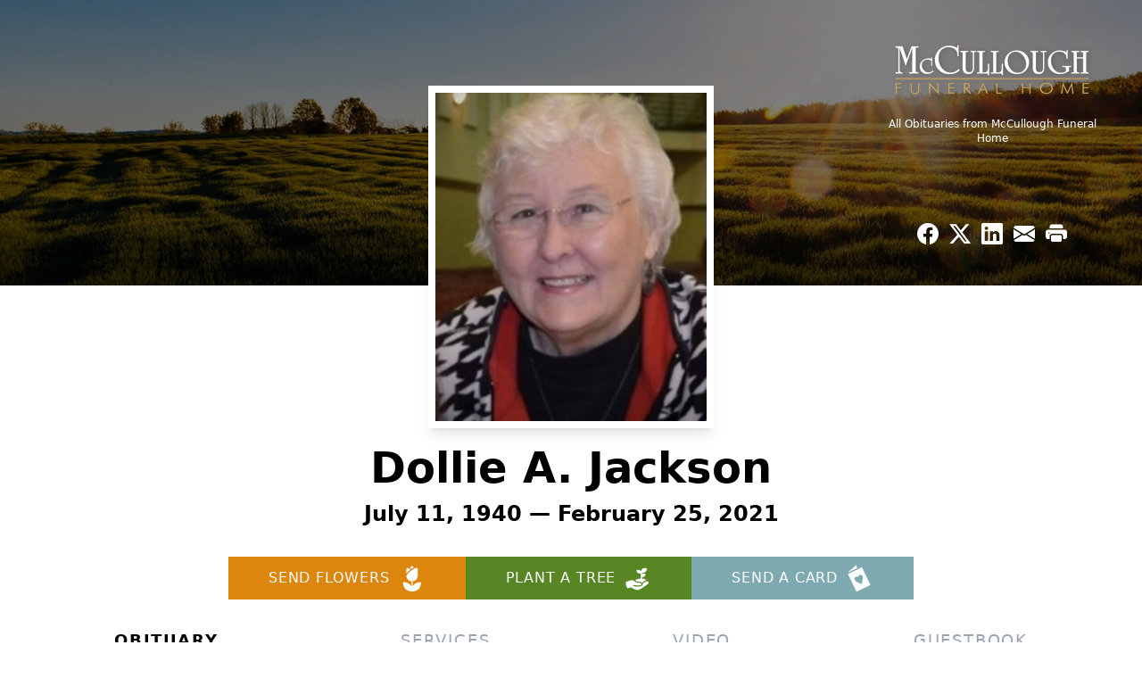

--- FILE ---
content_type: text/html; charset=UTF-8
request_url: https://www.mcculloughfh.com/obituaries/Dollie-A-Jackson?obId=20088504
body_size: 19377
content:
<!DOCTYPE html>
<html lang="en">

<head>
    <title>Dollie A. Jackson Obituary February 25, 2021 - McCullough Funeral Home</title>

    <script>window['translations'] = {"campaign":{"donation":"Donation","donations":"Donations","goal-met":"Goal Met!","donate-now":"Donate Now","name":"Your Name","email":"Your Email","anon":"Don\'t display my name publicly.","custom-tip":"Use a custom tip","custom-tip-no":"Do not use a custom tip","fee":"Donations have a <span class=\"font-bold\">0% platform fee<\/span> for families and funeral homes. This platform relies on donors like you to support our service and families in need. <span class=\"font-bold\">Tips do not go to the Funeral Home.<\/span>","donate":"Donate","complete":"Complete Donation","raised-1":"Raised of","raised-2":"goal","doing":"What is this thing doing right now?","error":"An error occurred loading the payment form. Please try again another time.","processed":"Your contribution has been processed and will be visible within a few minutes.","please-donate":"Please considering donating to help defray the costs of the services.","register-now":"Register Now","title":"Success!","obit-listing-title":"Crowdfunding Campaigns"},"classic":{"form-to-complete":"Complete the form below to get directions for the :service for :name.","receive-text":"You should be receiving a text shortly. Verify the phone number is correct.","receive-text-no-verify":"You should be receiving a text shortly.","now-registered":"You are now registered for this event.","no-services":"No services have been scheduled at this time.","post-thanks":"Thank you for your submission!","post-moderator":"Your entry is being reviewed by a moderator before it\'s added to the guestbook.","check-email":"Check Your Email","confirm-sub":"to confirm your subscription to receive updates about this obituary","photos":"Add Photos","event-reserved":"Tickets reserved, you will be contacted shortly."},"event":{"number":"Number in Party","no-reg":"No Registrations","processed":"RSVP Processed","close":"Close","complete":"Complete RSVP","full":"Event Full","registered":"You have been registered for this event.","intro":"Complete the form below to RSVP for the :service for :name","full-spaces":"There are not :num spaces available for this event.","full-capacity":"The event has reached capacity.","unavailable":"We\'re Currently Under Maintenance","unavailable-msg":"We\u2019re making improvements to our system and are unable to process requests at the moment, including RSVPs. Please check back later, and we appreciate your patience during this time. We apologize for the inconvenience."},"forms":{"submit":"Submit","first-name":"First Name","middle-name":"Middle Name","last-name":"Last Name","email":"Email","phone":"Phone Number","required":"Required"},"guestbook":{"guestbook":"Guestbook","submit":"Submit Post","light":"Light Candle","photos":"Add Photos","placeholder":"(optional) Leave a message to share your favorite memories and offer words of sympathy","placeholder-first":"(optional) Be the first to share your favorite memories and offer words of sympathy","select-photos":"Select Photos","up-to":"up to 10MB","your-name":"Your name","your-email":"(optional) Your email","subscribe":"Subscribe to this obituary\'s updates","thank":"Thank you for your submission!","review":"Your entry is being reviewed by a moderator before it\'s added to the guestbook.","check-email":"Check Your Email","preview":"Preview","confirm-sub":"to confirm your subscription to receive updates about this obituary","share":"Share this Memorial","unavailable":"Guestbook Posting Temporarily Unavailable","unavailable-msg":"We are currently making improvements to ensure the best experience. Please check back soon to share your heartfelt messages. We appreciate your understanding and patience.","name-long":"Your input seems longer than a typical name. Please share your condolence in the message field below."},"meta":{"opengraph-description":"View :name\'s obituary, find service dates, and sign the guestbook.","opengraph-description-flowers":"View :name\'s obituary, send flowers, find service dates, and sign the guestbook."},"obituaries":{"obituary":"Obituary","videos":"Videos","video":"Video","share":"Share","service":"Service","gallery":"Gallery","photo":"Photo","other":"Other","guestbook":"Guestbook","schedule-header":"Service Schedule","todays-services":"Today\'s Services","upcoming-services":"Upcoming Services","past-services":"Past Services","private-service":"Private Service","future-date-text":"Service will be held at a future date","phone-number":"Phone Number","directions":"Directions","send-directions":"Send Directions","text-directions":"Text Directions","get-directions":"Get Directions","plant-trees":"Plant Trees","plant-a-tree":"Plant A Tree","send-a-card":"Send a Card","send-a-gift":"Send a Gift","send-flowers":"Send Flowers","directions-info":"Enter your phone number above to have directions sent via text. Standard text messaging rates apply.","directions-info-1":"Enter your phone number above to have directions sent via text.","directions-info-2":"*Standard text messaging rates apply.","sympathy-gift-cta":"Send a Sympathy Gift","memorial-tree-cta":"Plant Memorial Trees","profile-photo":"Profile Photo","order-flowers":"Order Flowers","flowers-cta":"now for guaranteed delivery before :name\'s visitation","hand-delivered-florist":"Hand delivered by a local florist","send-sympathy-card":"Send a Sympathy Card","send-sympathy-gift":"Send a Sympathy Gift","donation-memory":"In memory of :name, please consider making a donation to one of the following charities","donation-memory-2":"Make a donation to one of the following charities in remembrance of :name","donation-memory-3":"Make a donation to <strong class=\"text-blue-500\">:charity<\/strong> in memory of :name","open":"Open","cemetery-information":"Cemetery Information","cemetery-deliver-flowers":"Deliver Flowers To The Cemetery","livestream":"Livestream","watch-livestream":"Watch Livestream","today":"Today","watch-now":"Watch Now","photo-gallery":"Photo Gallery","photo-gallery-life-of":"The Life of","photo-gallery-photos":"Photos","all-obituaries":"All Obituaries","all-obituaries-from":"All Obituaries from :name","emblem":"Emblem","cta-tree-sales":"To order <a onclick=\"gTukOutbound(\'memorial trees\', \':url\');\" class=\"text-blue-600 hover:text-blue-400 hover:underline\" href=\":url\" target=\"_blank\">memorial trees<\/a> in memory of :name, please visit our <a onclick=\"gTukOutbound(\'tree store\', \':url\');\" class=\"text-blue-600 hover:text-blue-400 hover:underline\" href=\":url\" target=\"_blank\">tree store<\/a>.","cta-flower-sales":"To send flowers to the family in memory of :name, please visit our <a onclick=\"gTukOutbound(\'flower store\', \':url\');\" class=\"text-blue-600 hover:text-blue-400 hover:underline\" href=\":url\" target=\"_blank\">flower store<\/a>.","cta-flower-tree-sales":"To order <a onclick=\"gTukOutbound(\'memorial trees\', \':tree_url\');\" class=\"text-blue-600 hover:text-blue-400 hover:underline\" href=\":tree_url\" target=\"_blank\">memorial trees<\/a> or send flowers to the family in memory of :name, please visit our <a onclick=\"gTukOutbound(\'flower store\', \':flower_url\');\" class=\"text-blue-600 hover:text-blue-400 hover:underline\" href=\":flower_url\" target=\"_blank\">flower store<\/a>.","add-to-calendar":"Add to Calendar","click-to-watch":"Click to watch","no-audio":"Your browser does not support the audio tag.","view-details":"View Details","return":"Return to Current Obituaries","captcha":"This site is protected by reCAPTCHA and the <br \/> Google <a href=\"https:\/\/policies.google.com\/privacy\" target=\"_blank\">Privacy Policy<\/a> and <a href=\"https:\/\/policies.google.com\/terms\" target=\"_blank\">Terms of Service<\/a> apply.","visits":"Visits","street-map":"Service map data &copy; <a href=\"https:\/\/www.openstreetmap.org\/copyright\">OpenStreetMap<\/a> contributors","donate-pledge":"Donate via Pledge","submitting":"Submitting","listen-to-obituary":"Listen to Obituary"},"pagination":{"previous":"&laquo; Pr\u00e9c\u00e9dent","next":"Suivant &raquo;"},"share":{"email-text":"Click the link below to view the obituary for :name","for":"Obituary for","copy-clip":"Copy to Clipboard","copy-link":"Copy Link","copied":"Copied","select":"Please select what you would like included for printing:","header":"Header","portrait-photo":"Portrait Photo","print":"Print","copy-mail":"Copy the text below and then paste that into your favorite email application","or":"OR","open-email":"Open In Email Client","email":"Email","select-print":"Please select what you would like included for printing","services":"Services"},"timezones":{"Hawaii (no DST)":"Hawaii (no DST)","Hawaii":"Hawaii","Alaska":"Alaska","Pacific":"Pacific","Mountain":"Mountain","Mountain (no DST)":"Mountain (no DST)","Central":"Central","Central (no DST)":"Central (no DST)","Eastern":"Eastern","Eastern (no DST)":"Eastern (no DST)","Atlantic":"Atlantic","Atlantic (no DST)":"Atlantic (no DST)","Newfoundland":"Newfoundland"},"validation":{"phone":"Please enter a valid phone number"}};</script>
    <script>
        window.locale = 'en-US';
        window.sentryRelease = '323aa290850ecc6128856dd5bc0528c6e41f73d5';
    </script>
                <!-- Google Tag Manager -->
        <script>(function(w,d,s,l,i){w[l]=w[l]||[];w[l].push({'gtm.start':
                    new Date().getTime(),event:'gtm.js'});var f=d.getElementsByTagName(s)[0],
                j=d.createElement(s),dl=l!='dataLayer'?'&l='+l:'';j.async=true;j.src=
                'https://www.googletagmanager.com/gtm.js?id='+i+dl;f.parentNode.insertBefore(j,f);
            })(window,document,'script','dataLayer','GTM-PKTRPTC');</script>
        <!-- End Google Tag Manager -->
    
    
        <!-- Google Tag Manager -->
<script>(function(w,d,s,l,i){w[l]=w[l]||[];w[l].push({'gtm.start':
new Date().getTime(),event:'gtm.js'});var f=d.getElementsByTagName(s)[0],
j=d.createElement(s),dl=l!='dataLayer'?'&l='+l:'';j.async=true;j.src=
'https://www.googletagmanager.com/gtm.js?id='+i+dl;f.parentNode.insertBefore(j,f);
})(window,document,'script','dataLayer','GTM-PPMHHDFL');</script>
<!-- End Google Tag Manager -->
    

    <meta charset="utf-8">
    <meta name="viewport" content="width=device-width, initial-scale=1">
    <meta name="csrf-token" content="l5qBNIH7UGd10s8GXntJf5CzSW4FHoaPewxnEXP7">
    <meta name="description" content="Dollie Jackson went to be with the Lord on February 25, 2021. She was 80 years old. The epitome of Southern charm, Dollie was one of a kind. She could brighten the room with her...">

    <meta property="og:image" content="https://cdn.tukioswebsites.com/social/facebook/fb_3/6a1d65df-1730-43d0-96b4-4a209ba94adb/4992dc7ab0196d817a1c471a66f0ba89_2826740ab4e58dbafde71d95dc866089" />
    
    <meta property="og:image:width" content="1200" />
    <meta property="og:image:height" content="630" />

    <meta property="og:title" content="Dollie A. Jackson Obituary February 25, 2021 - McCullough Funeral Home" />
    <meta property="og:type" content="article" />
    <meta property="og:url" content="https://www.mcculloughfh.com/obituaries/dollie-a-jackson" />
    <meta property="og:site_name" content="McCullough Funeral Home" />
    <meta property="og:description" content="View Dollie A. Jackson&#039;s obituary, send flowers, find service dates, and sign the guestbook." />

    <meta name="twitter:card" content="summary">
    <meta property="twitter:domain" content="https://www.mcculloughfh.com">
    <meta property="twitter:url" content="https://www.mcculloughfh.com/obituaries/dollie-a-jackson">
    <meta name="twitter:title" content="Dollie A. Jackson Obituary February 25, 2021 - McCullough Funeral Home">
    <meta name="twitter:description" content="View Dollie A. Jackson&#039;s obituary, send flowers, find service dates, and sign the guestbook.">
    <meta name="twitter:image" content="https://cdn.tukioswebsites.com/4ab1a3f4-91e6-4b4f-b143-caade76bc6e9/lg">

    <!-- Scripts -->

    <link rel="modulepreload" href="https://websites.tukios.com/build/assets/leaflet-DZZSH2QG.js" /><link rel="modulepreload" href="https://websites.tukios.com/build/assets/_commonjsHelpers-CD1fe4N9.js" /><link rel="modulepreload" href="https://websites.tukios.com/build/assets/_sentry-release-injection-file-7t2Cn7at.js" /><script type="module" src="https://websites.tukios.com/build/assets/leaflet-DZZSH2QG.js"></script>
    <script src="https://hello.pledge.to/assets/widget.js" id="plg-widget" async="async"></script>

    <link rel="canonical" href="https://www.mcculloughfh.com/obituaries/dollie-a-jackson" />

    <!-- Fonts -->
    <link rel="preconnect" href="https://fonts.googleapis.com">
    <link rel="preconnect" href="https://fonts.gstatic.com" crossorigin>
            <link href="https://fonts.googleapis.com/css2?family=Lobster&family=Roboto+Slab:wght@100;200;300&display=swap" rel="stylesheet">
    
    <!-- Styles -->
    <link rel="preload" as="style" href="https://websites.tukios.com/build/assets/app-BTX4L0Vy.css" /><link rel="stylesheet" href="https://websites.tukios.com/build/assets/app-BTX4L0Vy.css" />    <link rel="preload" as="style" href="https://websites.tukios.com/build/assets/gallery-D9srmEiI.css" /><link rel="stylesheet" href="https://websites.tukios.com/build/assets/gallery-D9srmEiI.css" />    <link rel="stylesheet" href="https://websites.tukios.com/vendor/leaflet/leaflet.css">
    
        <link rel="icon" type="image/x-icon" href="https://cdn.tukioswebsites.com/9003b2aa-5647-45c3-8bfd-6d28d5e261ce/original">
    
    <script>
        var gck = '6LfbD20oAAAAAAPlLZs1uU5qJ0bx5ZB3rOEwue1V'
        var websiteUrl = 'https://www.mcculloughfh.com'
        var returnToObituariesUrl = 'https://www.mcculloughfh.com/obituaries'

        function returnToObituaries(e) {
            if(document.referrer.includes(websiteUrl)) {
                history.back()
            }
            else {
                window.location.href = returnToObituariesUrl
            }
        }
    </script>

    <script type='application/ld+json'>
{
    "@context": "http:\/\/schema.org",
    "@type": "NewsArticle",
    "articleBody": "Dollie Jackson went to be with the Lord on February 25, 2021. She was 80 years old.The epitome of Southern charm, Dollie was one of a kind. She could brighten the room with her smile and laughter. She was fun and was known for her tendency to cut up all the time. She was a devoted member of Friendship Baptist Church and a lifelong resident of Warner Robins. She was a well-known employee of Houston Medical Center where she worked as a patient representative. She was also a saleswoman for the Buyers Guide for many years. A doting grandmother, Dollie adored her family and her grandchildren were her world.She was born in Jones County in Gray, Georgia,  on July 11, 1940, to the late Harvey Anchors Avery and Katherine Miller Avery. In addition to her parents, she was preceded in death by her daughters, Donna Hutson Southern and Patricia Hutson; brothers, Harvey Avery, Max Avery, and Thomas Avery; and sister, Betty Worsham.Left to cherish the memory of this dedicated mother and grandmother are her daughter, Linda \"Lucy\" H. Goodrich (Patrick); grandchildren, Elizabeth Dixon, Alicyn Graham (Gary), and Avery Goodrich; and great grandchildren, Rylee and Jessie Kate; as well as numerous nieces, nephews and extended family and friends.Visitation will be held on Sunday, February 28, 2021, from 6:00 p.m. until 8:00 p.m. at McCullough Funeral Home. A funeral service for Dollie will be held on Monday, March 1, 2021, at 11:00 a.m. in the chapel of McCullough Funeral Home with burial at Magnolia Park Cemetery immediately following the service. Dr. Paul Cowles will officiate the service.The family would like to express their appreciation for the kindness and loving care that Dollie received during her time at Fountain Blue Rehab and Nursing Home. The family respectfully suggests that in lieu of flowers, donations be made to Fountain Blue Rehab and Nursing Home, 3051 Whiteside Road, Macon, GA 31216.Learn more about the measures McCullough Funeral Home is taking to ensure the health and safety of our guests at www.mcculloughfh.com. There you can also sign an Online Registry for the family.  McCullough Funeral Home and Crematory has the privilege of being entrusted with these arrangements.",
    "articleSection": "Obituaries",
    "author": [
        {
            "@type": "Person",
            "name": "McCullough Funeral Home"
        }
    ],
    "creator": "https:\/\/www.mcculloughfh.com",
    "dateCreated": "2023-10-02T21:18:32.000000Z",
    "dateModified": "2023-10-02T21:18:32.000000Z",
    "datePublished": "2023-10-01T19:50:20.000000Z",
    "description": "Dollie Jackson went to be with the Lord on February 25, 2021. She was 80 years old. The epitome of Southern charm, Dollie was one of a kind. She could brighten the room with her...",
    "genre": "Obituary(Obit), Biography",
    "headline": "Dollie A. Jackson Obituary 2021 - McCullough Funeral Home",
    "mainEntityOfPage": {
        "@type": "WebPage",
        "@id": "https:\/\/www.mcculloughfh.com\/obituaries\/dollie-a-jackson"
    },
    "publisher": {
        "@type": "Organization",
        "name": "McCullough Funeral Home",
        "logo": {
            "@type": "ImageObject",
            "height": 309,
            "url": "https:\/\/cdn.tukioswebsites.com\/4ab1a3f4-91e6-4b4f-b143-caade76bc6e9\/lg",
            "width": 265
        }
    },
    "url": "https:\/\/www.mcculloughfh.com\/obituaries\/dollie-a-jackson"
}</script>

    <link rel="modulepreload" href="https://websites.tukios.com/build/assets/alpine-Vv49hv2C.js" /><link rel="modulepreload" href="https://websites.tukios.com/build/assets/_sentry-release-injection-file-7t2Cn7at.js" /><script type="module" src="https://websites.tukios.com/build/assets/alpine-Vv49hv2C.js"></script></head>

<body class="">
        <div class="relative">
        <!-- Google Tag Manager (noscript) -->
    <noscript><iframe src="https://www.googletagmanager.com/ns.html?id=GTM-PKTRPTC"
                      height="0" width="0" style="display:none;visibility:hidden"></iframe></noscript>
    <!-- End Google Tag Manager (noscript) -->

        <script>
        if (typeof gtmLegacy === 'undefined') {
            function gtmLegacy(event, data) {
                var gtmData = Object.assign(data, {'send_to': 'GTM-PKTRPTC', 'event': event});
                window.dataLayer.push(gtmData);
            }
        }

        if (typeof gTukOutbound === 'undefined') {
            function gTukOutbound(text, url) {
                gtmLegacy('click_url', {
                    'link' : {
                        'text': text,
                    },
                    'outbound': {
                        'url': url,
                    },
                });
            }
        }
        if (typeof gTukCta === 'undefined') {
            function gTukCta(name, type = 'button') {
                gtmLegacy('click_cta', {
                    'cta' : {
                        'name': name,
                        'type': type,
                    },
                });
            }
        }
        if (typeof gTukSocial === 'undefined') {
            function gTukSocial(network) {
                gtmLegacy('social_share', {
                    'social' : {
                        'network': network,
                    },
                });
            }
        }
        gtmLegacy('pageMetaData', {'page':{"next_of_kin":"","vendors":{"0":"Condolences","2":"Aftercare"},"ecom_types":["Flowers","Trees","Cards"],"ecom_enabled":true,"syndication":false,"external_location_code":"328043","tukios_fhid":"1949","days_to_first_service":0,"days_to_last_service":0,"days_active":837,"days_since_zero":-1786,"service_count":3}});
    </script>

                <!-- Google Tag Manager (noscript) -->
<noscript><iframe src="https://www.googletagmanager.com/ns.html?id=GTM-PPMHHDFL"
height="0" width="0" style="display:none;visibility:hidden"></iframe></noscript>
<!-- End Google Tag Manager (noscript) -->
        

        <script>

        window.onload = () => {
            const hamburger = document.getElementById('hamburger-menu')
            const desktopStickyMenu = document.getElementById('desktop-sticky-menu')
            const sections = document.getElementsByClassName("section")

            document.querySelectorAll('[data-menu-item]').forEach(item => {
                item.addEventListener('click', evt => {
                    evt.preventDefault()
                    let target = item.getAttribute('data-menu-item')
                    let section = Array.from(sections).filter(section => section.getAttribute('data-menu-target') == target)
                    //window.scrollTo(0, section[0].getBoundingClientRect().top + window.scrollY - 90)
                    window.scrollTo({
                        top: section[0].getBoundingClientRect().top + window.scrollY - 90,
                        left: 0,
                        behavior: 'smooth'
                    })
                })
            })

            window.onscroll = () => {
                // Handle mobile sticky
                if (window.scrollY <= 10) {
                    hamburger.classList.remove('text-black', 'bg-white', 'shadow-lg')
                    hamburger.classList.add('text-white', 'bg-white/10')
                } else {
                    hamburger.classList.remove('text-white', 'bg-white/10')
                    hamburger.classList.add('text-black', 'bg-white', 'shadow-lg')
                }
            }

            const intersectionObserver = new IntersectionObserver((entries) => {
                if (entries[0].intersectionRatio == 0) {
                    desktopStickyMenu.classList.add('shadow-lg')
                } else {
                    desktopStickyMenu.classList.remove('shadow-lg')
                }
            }, { threshold: [0, 1] })

            const sectionObserver = new IntersectionObserver((entries) => {
                entries.forEach(entry => {
                    let target = entry.target.getAttribute('data-menu-target')
                    if (entry.intersectionRatio >= .25) {
                        document.querySelectorAll('[data-menu-item]').forEach(item => {
                            item.classList.remove('font-bold', 'text-black')
                        })
                        document.querySelectorAll('[data-menu-item="' + target + '"]').forEach(item => {
                            item.classList.add('font-bold', 'text-black')
                        })
                    }
                })
            }, { threshold: [0, .25] })

            intersectionObserver.observe(document.querySelector("#observer"))

            for (let i = 0; i < sections.length; i++) {
                sectionObserver.observe(sections[i])
            }

        }
    </script>

    <div x-data="{ open: false }" class="sticky absolute top-0 left-0 w-full z-50" id="mobile-sticky-menu">
        <div class="absolute right-2 top-2 md:hidden w-12 h-12 flex justify-center items-center rounded-full text-white bg-white/10" @click="open = true" id="hamburger-menu">
            <svg class="w-8 h-8" xmlns="http://www.w3.org/2000/svg" viewBox="0 0 20 20" fill="currentColor" aria-hidden="true" data-slot="icon">
  <path fill-rule="evenodd" d="M2 4.75A.75.75 0 0 1 2.75 4h14.5a.75.75 0 0 1 0 1.5H2.75A.75.75 0 0 1 2 4.75ZM2 10a.75.75 0 0 1 .75-.75h14.5a.75.75 0 0 1 0 1.5H2.75A.75.75 0 0 1 2 10Zm0 5.25a.75.75 0 0 1 .75-.75h14.5a.75.75 0 0 1 0 1.5H2.75a.75.75 0 0 1-.75-.75Z" clip-rule="evenodd"/>
</svg>        </div>
        <div x-show="open" x-cloak class="fixed inset-0 flex z-50 md:hidden"
        >
            <div x-show="open"
                class="fixed inset-0 bg-gray-600/75 opacity-100"
                x-transition:leave="transition ease-in-out duration-300"
            ></div>
            <div
                x-show="open"
                class="relative left-0 bg-white flex-1 flex flex-col transition duration-300 transform w-full max-w-xs h-screen overflow-hidden p-6 translate-x-0"
                x-transition:enter="transition ease-in-out duration-300 transform"
                x-transition:enter-start="-translate-x-full"
                x-transition:enter-end="translate-x-0"
                x-transition:leave="transition ease-in-out duration-300 transform"
                x-transition:leave-start="translate-x-0"
                x-transition:leave-end="-translate-x-full"
            >
                <a @click="open = false" class="text-black absolute top-2 right-2"><svg class="w-8 h-8" xmlns="http://www.w3.org/2000/svg" fill="none" viewBox="0 0 24 24" stroke-width="1.5" stroke="currentColor" aria-hidden="true" data-slot="icon">
  <path stroke-linecap="round" stroke-linejoin="round" d="M6 18 18 6M6 6l12 12"/>
</svg></a>
                <ul class="flex flex-col gap-2 uppercase text-gray-500 tracking-widest font-weight bold">
                                            <li><a href="#" class="block text-black font-bold" @click="open = false" data-menu-item="obituaries">Obituary</a></li>
                                            <li><a href="#" class="block" @click="open = false" data-menu-item="service-schedule">Services</a></li>
                                            <li><a href="#" class="block" @click="open = false" data-menu-item="videos">Video</a></li>
                                            <li><a href="#" class="block" @click="open = false" data-menu-item="guestbook">Guestbook</a></li>
                                        <li class="border-t border-gray-200 my-2"></li>
                    <li><a href="https://www.mcculloughfh.com/obituaries" class="block">All Obituaries</a></li>
                </ul>
            </div>
        </div>
    </div>

    <!-- Cover Image -->
    <div class="w-full h-80 relative flex justify-center section" data-menu-target="obituaries">
        <div class="text-white relative md:absolute md:right-0 md:top-0 z-20 h-80 flex flex-col justify-between p-10">
            <div class="w-56 md:w-64">
                <div class="text-3xl w-full text-center text-white mb-4">
                    <a href="https://www.mcculloughfh.com" class="flex justify-center">
                                                <img src="https://cdn.tukioswebsites.com/d08e003d-6e1e-451a-8d28-5b517e0be769/sm" class="max-h-28 md:max-h-44 max-w-full" alt="McCullough Funeral Home Logo" />
                                            </a>
                </div>
                <a href="https://www.mcculloughfh.com/obituaries" class="hidden md:block text-center text-xs hover:underline">All Obituaries from McCullough Funeral Home</a>
            </div>
            <script>
    var theGtukCta = window.gTukCta;
    function shareModals() {
        return {
            open: false,
            print: false,
            email: false,
            print_data: {
                guestbook: true,
                services: true,
                header: true,
                portrait: true,
            },
            button_text: "Copy to Clipboard",
            email_text: "Click the link below to view the obituary for Dollie A. Jackson\n\nhttps:\/\/www.mcculloughfh.com\/obituaries\/dollie-a-jackson",
            gTukCta() {
                theGtukCta();
            },
            copyToClipboard() {
                if (navigator.clipboard) {
                    navigator.clipboard.writeText(
                        this.email_text
                    ).then(() => {
                        this.button_text = 'Copied!'
                    });
                } else {

                }
            },
            mailto() {
                const subjectText = "Obituary for" + " " + "Dollie A. Jackson";
                const subject = encodeURIComponent(subjectText);
                const emailBody = encodeURIComponent(this.email_text);
                return 'mailto:?body=' + emailBody + '&subject=' + subject;
            },
            mobileShare() {
                if (navigator.share) {
                    navigator.share({
                        title: "Dollie A. Jackson",
                        url: "https:\/\/www.mcculloughfh.com\/obituaries\/dollie-a-jackson"
                    }).then(() => {
                        console.log('Thanks for sharing!');
                    })
                    .catch(console.error);
                } else {
                    // fallback
                }
            },
            openEmail() {
                this.open = true;
                this.print = false;
                this.email = true;
            },
            openPrint() {
                this.open = true;
                this.print = true;
                this.email = false;
            },
            close() {
                this.open = false;
                this.print = false;
                this.email = false;
            },
            closePrint () {
                document.body.removeChild(this.__container__);
            },
            setPrint () {
                this.contentWindow.__container__ = this;
                this.contentWindow.onbeforeunload = this.closePrint;
                this.contentWindow.onafterprint = this.closePrint;
                this.contentWindow.focus(); // Required for IE
                this.contentWindow.print();
            },
            printPage () {
                const oHideFrame = document.createElement("iframe");
                const urlPieces = [location.protocol, '//', location.host, location.pathname];
                let url = urlPieces.join('');

                let query = Object.fromEntries(
                    Object.entries(this.print_data).map(
                        ([k, v]) => [k, v ? 1 : 0]
                    )
                )
                query.print = 1
                query.readonly = 1

                url += '?' + new URLSearchParams(query).toString();

                oHideFrame.onload = this.setPrint;
                oHideFrame.style.position = "fixed";
                oHideFrame.style.right = "0";
                oHideFrame.style.bottom = "0";
                oHideFrame.style.width = "0";
                oHideFrame.style.height = "0";
                oHideFrame.style.border = "0";
                oHideFrame.src = url;
                document.body.appendChild(oHideFrame);
                this.gTukCta('share_print', 'button');
            }
        }
    }
</script>
<div x-data="shareModals" class="hidden md:flex gap-1 justify-center" @keydown.escape="close">
            <a onclick="gTukSocial('facebook');" href="https://www.facebook.com/sharer.php?u=https%3A%2F%2Fwww.mcculloughfh.com%2Fobituaries%2Fdollie-a-jackson" target="_blank" class="w-9 h-9 flex justify-center items-center" aria-label="Share on Facebook">
            <svg class="w-6 h-6" xmlns="http://www.w3.org/2000/svg" width="16" height="16" fill="currentColor" class="bi bi-facebook" viewBox="0 0 16 16">
  <path d="M16 8.049c0-4.446-3.582-8.05-8-8.05C3.58 0-.002 3.603-.002 8.05c0 4.017 2.926 7.347 6.75 7.951v-5.625h-2.03V8.05H6.75V6.275c0-2.017 1.195-3.131 3.022-3.131.876 0 1.791.157 1.791.157v1.98h-1.009c-.993 0-1.303.621-1.303 1.258v1.51h2.218l-.354 2.326H9.25V16c3.824-.604 6.75-3.934 6.75-7.951"/>
</svg>        </a>
                <a onclick="gTukSocial('x');"  href="https://twitter.com/intent/tweet?url=https%3A%2F%2Fwww.mcculloughfh.com%2Fobituaries%2Fdollie-a-jackson" target="_blank" class="w-9 h-9 flex justify-center items-center" aria-label="Share on X">
            <svg class="w-6 h-6" xmlns="http://www.w3.org/2000/svg" width="16" height="16" fill="currentColor" class="bi bi-twitter-x" viewBox="0 0 16 16">
  <path d="M12.6.75h2.454l-5.36 6.142L16 15.25h-4.937l-3.867-5.07-4.425 5.07H.316l5.733-6.57L0 .75h5.063l3.495 4.633L12.601.75Zm-.86 13.028h1.36L4.323 2.145H2.865z"/>
</svg>        </a>
                <a onclick="gTukSocial('linkedin');"  href="https://www.linkedin.com/sharing/share-offsite/?url=https%3A%2F%2Fwww.mcculloughfh.com%2Fobituaries%2Fdollie-a-jackson" target="_blank" class="w-9 h-9 flex justify-center items-center" aria-label="Share on LinkedIn">
            <svg class="w-6 h-6" xmlns="http://www.w3.org/2000/svg" width="16" height="16" fill="currentColor" class="bi bi-linkedin" viewBox="0 0 16 16">
  <path d="M0 1.146C0 .513.526 0 1.175 0h13.65C15.474 0 16 .513 16 1.146v13.708c0 .633-.526 1.146-1.175 1.146H1.175C.526 16 0 15.487 0 14.854zm4.943 12.248V6.169H2.542v7.225zm-1.2-8.212c.837 0 1.358-.554 1.358-1.248-.015-.709-.52-1.248-1.342-1.248S2.4 3.226 2.4 3.934c0 .694.521 1.248 1.327 1.248zm4.908 8.212V9.359c0-.216.016-.432.08-.586.173-.431.568-.878 1.232-.878.869 0 1.216.662 1.216 1.634v3.865h2.401V9.25c0-2.22-1.184-3.252-2.764-3.252-1.274 0-1.845.7-2.165 1.193v.025h-.016l.016-.025V6.169h-2.4c.03.678 0 7.225 0 7.225z"/>
</svg>        </a>
                <a onclick="gTukSocial('email');" href="#" class="w-9 h-9 flex justify-center items-center" @click.prevent="openEmail" aria-label="Share via Email">
            <svg class="w-6 h-6" xmlns="http://www.w3.org/2000/svg" width="16" height="16" fill="currentColor" class="bi bi-envelope-fill" viewBox="0 0 16 16">
  <path d="M.05 3.555A2 2 0 0 1 2 2h12a2 2 0 0 1 1.95 1.555L8 8.414zM0 4.697v7.104l5.803-3.558zM6.761 8.83l-6.57 4.027A2 2 0 0 0 2 14h12a2 2 0 0 0 1.808-1.144l-6.57-4.027L8 9.586zm3.436-.586L16 11.801V4.697z"/>
</svg>        </a>
                <a href="#" class="w-9 h-9 flex justify-center items-center" @click.prevent="openPrint" aria-label="Print Obituary">
            <svg class="w-6 h-6" xmlns="http://www.w3.org/2000/svg" width="16" height="16" fill="currentColor" class="bi bi-printer-fill" viewBox="0 0 16 16">
  <path d="M5 1a2 2 0 0 0-2 2v1h10V3a2 2 0 0 0-2-2zm6 8H5a1 1 0 0 0-1 1v3a1 1 0 0 0 1 1h6a1 1 0 0 0 1-1v-3a1 1 0 0 0-1-1"/>
  <path d="M0 7a2 2 0 0 1 2-2h12a2 2 0 0 1 2 2v3a2 2 0 0 1-2 2h-1v-2a2 2 0 0 0-2-2H5a2 2 0 0 0-2 2v2H2a2 2 0 0 1-2-2zm2.5 1a.5.5 0 1 0 0-1 .5.5 0 0 0 0 1"/>
</svg>        </a>
    
    <!-- MODAL -->
    <div x-show="open" style="display: none" class="fixed z-50 inset-0 overflow-y-auto" aria-labelledby="modal-title" role="dialog" aria-modal="true">
        <div class="flex items-end justify-center min-h-screen pt-4 px-4 pb-20 text-center sm:block sm:p-0">
            <!--
            Background overlay, show/hide based on modal state.
            -->
            <div class="fixed inset-0 bg-gray-500/75 transition-opacity" aria-hidden="true"></div>

            <!-- This element is to trick the browser into centering the modal contents. -->
            <span class="hidden sm:inline-block sm:align-middle sm:h-screen" aria-hidden="true">&#8203;</span>

            <!--
            Modal panel, show/hide based on modal state.
            -->
            <div class="relative inline-block align-bottom bg-white rounded-lg text-left z-50 overflow-hidden shadow-xl transform transition-all sm:my-8 sm:align-middle sm:max-w-xl sm:w-full" @click.away="close">
                                <div>
                    <form x-show="print" method="get" action="" target="_blank" class="text-gray-700" >
                        <input type="hidden" name="readonly" value="1">
                        <input type="hidden" name="print" value="1">
                        <!-- Header -->
                        <div class="p-6 border-b border-gray-150 flex justify-between">
                            <div class="text-lg font-bold">Print</div>
                            <a class="cursor-pointer" @click.prevent="close"><svg class="w-6 h-6" xmlns="http://www.w3.org/2000/svg" width="16" height="16" fill="currentColor" class="bi bi-x" viewBox="0 0 16 16">
  <path d="M4.646 4.646a.5.5 0 0 1 .708 0L8 7.293l2.646-2.647a.5.5 0 0 1 .708.708L8.707 8l2.647 2.646a.5.5 0 0 1-.708.708L8 8.707l-2.646 2.647a.5.5 0 0 1-.708-.708L7.293 8 4.646 5.354a.5.5 0 0 1 0-.708"/>
</svg></a>
                        </div>
                        <!-- Main body of modal -->
                        <div class="p-6">
                            <p class="mb-4">Please select what you would like included for printing:</p>
                            <ul>
                                <li><input type="checkbox" name="header" value="1" x-model="print_data.header"> Header</li>
                                <li><input type="checkbox" name="portrait" value="1" x-model="print_data.portrait"> Portrait Photo</li>
                                <li><input type="checkbox" name="services" value="1" x-model="print_data.services"> Services</li>
                                <li><input type="checkbox" name="guestbook" value="1" x-model="print_data.guestbook"> Guestbook</li>
                            </ul>
                        </div>
                        <!-- Footer with buttons -->
                        <div class="p-6 border-t border-gray-150">
                            <button type="button" @click.prevent="printPage()" class="shadow-sm border border-transparent text-white bg-blue-600 hover:bg-blue-700 focus:ring-blue-500 px-4 py-2 text-sm rounded-md inline-flex items-center justify-center font-medium focus:outline-none focus:ring-2 focus:ring-offset-2">Print</button>
                        </div>
                    </form>
                </div>
                                                <div x-show="email" class="text-gray-700">
                    <!-- Header -->
                    <div class="p-6 border-b border-gray-150 flex justify-between">
                        <div class="text-lg font-bold">Email</div>
                        <a class="cursor-pointer" @click.prevent="close"><svg class="w-6 h-6" xmlns="http://www.w3.org/2000/svg" width="16" height="16" fill="currentColor" class="bi bi-x" viewBox="0 0 16 16">
  <path d="M4.646 4.646a.5.5 0 0 1 .708 0L8 7.293l2.646-2.647a.5.5 0 0 1 .708.708L8.707 8l2.647 2.646a.5.5 0 0 1-.708.708L8 8.707l-2.646 2.647a.5.5 0 0 1-.708-.708L7.293 8 4.646 5.354a.5.5 0 0 1 0-.708"/>
</svg></a>
                    </div>
                    <!-- Main body of modal -->
                    <div class="p-6">
                        <div class="flex justify-between mb-2">
                            <p class="text-sm">Copy the text below and then paste that into your favorite email application</p>
                            <button class="shadow-sm border border-gray-300 text-gray-700 bg-gray-100 hover:bg-gray-200 focus:ring-gray-500 px-4 py-1.5 text-xs rounded-md inline-flex items-center justify-center font-medium focus:outline-none focus:ring-2 focus:ring-offset-2" @click.prevent="copyToClipboard" x-text="button_text"></button>
                        </div>
                        <textarea disabled class="w-full border border-gray-200 rounded h-28 select-all text-sm" x-model="email_text"></textarea>
                        <p class="text-center text-xl font-bold my-4">OR</p>
                        <div class="text-center">
                            <a x-bind:href="mailto" target="_blank" class="inline-flex items-center px-4 py-2 bg-gray-800 border border-transparent rounded-md font-semibold text-xs text-white uppercase tracking-widest bg-blue-600 text-white hover:bg-blue-700">Open In Email Client</a>
                        </div>
                    </div>
                </div>
                            </div>
        </div>
    </div>
</div>
        </div>
        <div class="absolute top-0 left-0 z-0 w-full h-80">
            <div class="object-cover h-80 w-full relative overflow-hidden">
            <img 
                class="w-full h-full object-cover min-h-full"
                src="https://cdn.tukioswebsites.com/05a9c72d-0dcb-45b7-baf9-eeb9fbe50c38/xl" 
                alt="Cover for Dollie A. Jackson's Obituary"
            />
                                                <div class="absolute inset-0 z-10 bg-black/50"></div>
                                    </div>
            </div>
    </div>

    <!-- Profile Picture and Details -->
    <div class="-mt-44 md:-mt-56 max-w-screen-lg p-4 pb-10 md:p-0 m-auto relative z-10 text-black">
        <div>
                            <div class="w-80 m-auto mb-5">
                    <div class="w-80 h-96 grow-0 shrink-0 lg:mr-12 border border-white border-8 shadow-lg overflow-hidden">
                        <img src="https://cdn.tukioswebsites.com/4ab1a3f4-91e6-4b4f-b143-caade76bc6e9/lg" class="h-full object-cover w-80" alt="Dollie A. Jackson Profile Photo">
                    </div>
                </div>
            
            <div class="text-center mb-8">
                <h1 class="text-3xl md:text-5xl font-bold mb-3">Dollie A. Jackson</h1>
                <h2 class="text-lg md:text-2xl font-bold mb-3">July 11, 1940 — February 25, 2021</h2>
                                                <div x-data="shareModals" class="sm:hidden">
                    <div class="flex justify-center">
                        <a class="flex bg-blue-500 px-6 py-2 text-white font-bold items-center" @click.prevent="mobileShare">
                            <svg class="w-4 h-4 mr-2" xmlns="http://www.w3.org/2000/svg" width="16" height="16" fill="currentColor" class="bi bi-share" viewBox="0 0 16 16">
  <path d="M13.5 1a1.5 1.5 0 1 0 0 3 1.5 1.5 0 0 0 0-3M11 2.5a2.5 2.5 0 1 1 .603 1.628l-6.718 3.12a2.5 2.5 0 0 1 0 1.504l6.718 3.12a2.5 2.5 0 1 1-.488.876l-6.718-3.12a2.5 2.5 0 1 1 0-3.256l6.718-3.12A2.5 2.5 0 0 1 11 2.5m-8.5 4a1.5 1.5 0 1 0 0 3 1.5 1.5 0 0 0 0-3m11 5.5a1.5 1.5 0 1 0 0 3 1.5 1.5 0 0 0 0-3"/>
</svg> Share
                        </a>
                    </div>
                </div>
            </div>

            <!-- Share links @ Mobile -->

            <!-- Calls to action @ Desktop -->
            <div class="flex flex-col md:flex-row md:w-3/4 gap-4 text-white justify-center tracking-wider m-auto">
                
                <!-- Flower Sales -->
                                    <a
                        onclick="gTukOutbound('Send Flowers', 'https://websites.tukios.com/orders/v2/flowers/6a1d65df-1730-43d0-96b4-4a209ba94adb');"
                        class="py-2 px-6 md:flex flex-grow items-center justify-center uppercase font-medium text-base flex relative has-tooltip bg-cta-orange"
                                                    href="https://websites.tukios.com/orders/v2/flowers/6a1d65df-1730-43d0-96b4-4a209ba94adb"
                                                target="_blank"
                    >
                        <div>Send Flowers</div>
                        <img src="https://websites.tukios.com/images/flower-cta-simple.svg" class="w-8 h-8 ml-2" alt="Send Flowers" />
                                            </a>
                
                <!-- Tree Sales -->
                                    <a
                        onclick="gTukOutbound('Plant A Tree', 'https://websites.tukios.com/o/v2/trees/6a1d65df-1730-43d0-96b4-4a209ba94adb');"
                        class="py-2 px-6 md:flex flex-grow items-center justify-center uppercase font-medium text-base flex relative has-tooltip bg-cta-green"
                                                    href="https://websites.tukios.com/o/v2/trees/6a1d65df-1730-43d0-96b4-4a209ba94adb"
                                                target="_blank"
                    >
                        <div>Plant A Tree</div>
                        <img src="https://websites.tukios.com/images/tree-cta-simple.svg" class="w-8 h-8 ml-2" alt="Plant Memorial Trees" />
                                            </a>
                
                <!-- Sympathy Cards -->
                                <a
                    onclick="gTukOutbound('Send A Card', 'https://websites.tukios.com/o/v2/cards/6a1d65df-1730-43d0-96b4-4a209ba94adb');"
                    class="py-2 px-6 md:flex flex-grow items-center justify-center uppercase font-medium text-base flex bg-cta-blue" href="https://websites.tukios.com/o/v2/cards/6a1d65df-1730-43d0-96b4-4a209ba94adb" target="_blank"
                >
                    <div>Send a Card</div>
                    <img src="https://websites.tukios.com/images/card-cta-simple.svg" class="w-8 h-8 ml-2" alt="Send a Card" />
                </a>
                

                <!-- Gift Sales -->
                            </div>
        </div>
    </div>

    <!-- Menu @ Desktop -->
    <div id="observer"></div>
    <div
        class="hidden md:block sticky absolute top-0 left-0 text-lg uppercase font-medium tracking-widest text-gray-400 w-full py-4 my-4 z-[15] bg-white"
        id="desktop-sticky-menu"
    >
        <div class="flex justify-between max-w-screen-lg m-auto">
                            <a href="#" class="text-black font-bold" data-menu-item="obituaries">Obituary</a>
                            <a href="#" class="" data-menu-item="service-schedule">Services</a>
                            <a href="#" class="" data-menu-item="videos">Video</a>
                            <a href="#" class="" data-menu-item="guestbook">Guestbook</a>
                    </div>
    </div>

    <div class="max-w-screen-lg m-auto">

        <!-- Obituary Text, Emblems, Background Image, Charities -->
        <div class="md:shadow-[0_5px_15px_0px_rgba(0,0,0,0.1)] p-6 md:p-10 mb-10 relative">

            <!-- Emblems -->
            
            <div class="obit-text-tts-wrapper z-30 relative float-end  ml-1 mb-1">
    <div class="obit-text-tts cursor-pointer border border-gray-300 hover:border-gray-400 text-gray-700 hover:text-gray-900 bg-transparent shadow-sm ml-2 px-4 py-2 text-sm rounded-md inline-flex items-center justify-center font-medium" data-obituary="6a1d65df-1730-43d0-96b4-4a209ba94adb">
        <div class="flex items-center">
            <div class="col-span-2 ">Listen to Obituary</div>
            <div>
                <div class="h-8 w-8 ml-2">
                    <svg class="playing" xmlns="http://www.w3.org/2000/svg" viewBox="0 0 24 24" fill="currentColor" aria-hidden="true" data-slot="icon">
  <path fill-rule="evenodd" d="M2.25 12c0-5.385 4.365-9.75 9.75-9.75s9.75 4.365 9.75 9.75-4.365 9.75-9.75 9.75S2.25 17.385 2.25 12Zm14.024-.983a1.125 1.125 0 0 1 0 1.966l-5.603 3.113A1.125 1.125 0 0 1 9 15.113V8.887c0-.857.921-1.4 1.671-.983l5.603 3.113Z" clip-rule="evenodd"/>
</svg>                    <svg class="hidden animate-spin loading h-7 w-7" xmlns="http://www.w3.org/2000/svg" fill="none" viewBox="0 0 24 24" stroke-width="1.5" stroke="currentColor" aria-hidden="true" data-slot="icon">
  <path stroke-linecap="round" stroke-linejoin="round" d="M16.023 9.348h4.992v-.001M2.985 19.644v-4.992m0 0h4.992m-4.993 0 3.181 3.183a8.25 8.25 0 0 0 13.803-3.7M4.031 9.865a8.25 8.25 0 0 1 13.803-3.7l3.181 3.182m0-4.991v4.99"/>
</svg>                    <svg class="hidden paused" xmlns="http://www.w3.org/2000/svg" viewBox="0 0 24 24" fill="currentColor" aria-hidden="true" data-slot="icon">
  <path fill-rule="evenodd" d="M2.25 12c0-5.385 4.365-9.75 9.75-9.75s9.75 4.365 9.75 9.75-4.365 9.75-9.75 9.75S2.25 17.385 2.25 12ZM9 8.25a.75.75 0 0 0-.75.75v6c0 .414.336.75.75.75h.75a.75.75 0 0 0 .75-.75V9a.75.75 0 0 0-.75-.75H9Zm5.25 0a.75.75 0 0 0-.75.75v6c0 .414.336.75.75.75H15a.75.75 0 0 0 .75-.75V9a.75.75 0 0 0-.75-.75h-.75Z" clip-rule="evenodd"/>
</svg>                </div>
            </div>
        </div>
    </div>
</div>            <!-- Obituary Text -->
            <div class="obituary-text-main  leading-8 obituary-text relative z-10 text-lg text-gray-600">
                <html><body><p>Dollie Jackson went to be with the Lord on February 25, 2021. She was 80 years old.<br/><br/>The epitome of Southern charm, Dollie was one of a kind. She could brighten the room with her smile and laughter. She was fun and was known for her tendency to cut up all the time. She was a devoted member of Friendship Baptist Church and a lifelong resident of Warner Robins. She was a well-known employee of Houston Medical Center where she worked as a patient representative. She was also a saleswoman for the Buyers Guide for many years. A doting grandmother, Dollie adored her family and her grandchildren were her world.<br/><br/>She was born in Jones County in Gray, Georgia,  on July 11, 1940, to the late Harvey Anchors Avery and Katherine Miller Avery. In addition to her parents, she was preceded in death by her daughters, Donna Hutson Southern and Patricia Hutson; brothers, Harvey Avery, Max Avery, and Thomas Avery; and sister, Betty Worsham.<br/><br/>Left to cherish the memory of this dedicated mother and grandmother are her daughter, Linda “Lucy” H. Goodrich (Patrick); grandchildren, Elizabeth Dixon, Alicyn Graham (Gary), and Avery Goodrich; and great grandchildren, Rylee and Jessie Kate; as well as numerous nieces, nephews and extended family and friends.<br/><br/>Visitation will be held on Sunday, February 28, 2021, from 6:00 p.m. until 8:00 p.m. at McCullough Funeral Home. A funeral service for Dollie will be held on Monday, March 1, 2021, at 11:00 a.m. in the chapel of McCullough Funeral Home with burial at Magnolia Park Cemetery immediately following the service. Dr. Paul Cowles will officiate the service.<br/><br/>The family would like to express their appreciation for the kindness and loving care that Dollie received during her time at Fountain Blue Rehab and Nursing Home. The family respectfully suggests that in lieu of flowers, donations be made to Fountain Blue Rehab and Nursing Home, 3051 Whiteside Road, Macon, GA 31216.<br/><br/>Learn more about the measures McCullough Funeral Home is taking to ensure the health and safety of our guests at www.mcculloughfh.com. There you can also sign an Online Registry for the family.  McCullough Funeral Home and Crematory has the privilege of being entrusted with these arrangements.<br/><br/></p></body></html>

                To order <a onclick="gTukOutbound('memorial trees', 'https://websites.tukios.com/o/v2/trees/6a1d65df-1730-43d0-96b4-4a209ba94adb');" class="text-blue-600 hover:text-blue-400 hover:underline" href="https://websites.tukios.com/o/v2/trees/6a1d65df-1730-43d0-96b4-4a209ba94adb" target="_blank">memorial trees</a> or send flowers to the family in memory of Dollie A. Jackson, please visit our <a onclick="gTukOutbound('flower store', 'https://websites.tukios.com/orders/v2/flowers/6a1d65df-1730-43d0-96b4-4a209ba94adb');" class="text-blue-600 hover:text-blue-400 hover:underline" href="https://websites.tukios.com/orders/v2/flowers/6a1d65df-1730-43d0-96b4-4a209ba94adb" target="_blank">flower store</a>.
    
                <!-- Treasured Memories -->
                
            </div>

            <!-- Charities -->
            
            <!-- Background -->
            
        </div>

        <!-- Thumbies CTA Banner -->
        
        
        
        <div class="mb-10">
                    </div>

                <div class="p-6 md:p-0 mb-10 section" data-menu-target="service-schedule">
            <h3 class="text-center mb-8 uppercase text-3xl tracking-widest font-bold">Service Schedule</h3>
            <script>
        function initServiceForms(service) {
            return {
                directionsFormData: {},
                rsvpFormData: {},
                open: false,
                rsvpForm: false,
                directionsForm: false,
                init() {
                    this.reset()
                },
                openDirections() {
                    this.open = true
                    this.directionsForm = true
                },
                openRsvp() {
                    this.open = true
                    this.rsvpForm = true
                },
                getDefaultDirectionsFormData() {
                    return {
                        method: 'text',
                        phone: '',
                        service_id: service.id
                    }
                },
                getDefaultRsvpFormData() {
                    return {
                        first_name: '',
                        last_name: '',
                        email: '',
                        phone: '',
                        currency: 'USD',
                        ticket_option_id: 1,
                        ticket_count: 1,
                        event_id: service.event_id
                    }
                },
                reset() {
                    this.open = false
                    this.rsvpForm = false
                    this.directionsForm = false
                    this.directionsFormData = this.getDefaultDirectionsFormData()
                    this.rsvpFormData = this.getDefaultRsvpFormData()
                },
                rsvp() {

                    const eventId = service.event_id
                    fetch(`/events/${eventId}/register`, {
                            method: 'POST',
                            headers: {
                                'Content-Type': 'application/json',
                                'X-CSRF-TOKEN': document.head.querySelector('meta[name=csrf-token]').content
                            },
                            body: JSON.stringify(this.rsvpFormData)
                        })
                        .then(() => {

                        })
                        .finally(() => {
                            this.reset()
                        })
                },
                sendDirections() {
                    const organizationId = service.organization_id
                    const obituaryId = service.obituary_id
                    fetch(`/organizations/${organizationId}/obituaries/${obituaryId}/directions`, {
                            method: 'POST',
                            headers: {
                                'Content-Type': 'application/json',
                                'X-CSRF-TOKEN': document.head.querySelector('meta[name=csrf-token]').content
                            },
                            body: JSON.stringify(this.formData)
                        })
                        .then(() => {
                            gTukCta('clicked_text_me_the_address_funeral_service', 'link');
                        })
                        .finally(() => {
                            this.reset()
                        })
                }
            }
        }
    </script>

    <div>
        
        
                    <h2 class="text-lg font-bold uppercase tracking-widest mb-4">Past Services</h2>
            <div class="w-full">
                                    <script type='application/ld+json'>
    {
        "@context": "https://www.schema.org",
        "@type": "Event",
        "name": "Visitation",
        "url": "https://www.mcculloughfh.com/obituaries/dollie-a-jackson",
        "description": "",
        "startDate": "02/28/2021 06:00 PM",
        "endDate": "02/28/2021 08:00 PM"
                ,
        "location": {
            "@type": "Place",
            "name": "McCullough Funeral Home",
            "address": {
                "@type": "PostalAddress",
                "streetAddress": "417 South Houston Lake Road",
                "addressLocality": "Warner Robins",
                "addressRegion": "GA",
                "postalCode": "31088",
                "addressCountry": "US"
            }
        }
            }
</script>

<script>
        function textDirectionsForm(service) {
            return {
                formData: {
                    method: 'text',
                    phone: '',
                    service_id: service
                },
                open: false,
                rsvpForm: false,
                directionsForm: false,
                rsvp() {
                    fetch('/organizations/1949/events/event_id/register', {
                            method: 'POST',
                            headers: {
                                'Content-Type': 'application/json',
                                'X-CSRF-TOKEN': document.head.querySelector('meta[name=csrf-token]').content
                            },
                            body: JSON.stringify(this.formData)
                        })
                        .then(() => {
                            gTukCta('clicked_text_me_the_address_funeral_service', 'link');
                        })
                        .finally(() => {
                            this.open = false
                        })
                },
                sendDirections() {

                    var phoneError = document.getElementById('directions-error');
                    if (!phoneError) {
                        console.error('You need the #directions-error element');
                        return;
                    }
                    phoneError.classList.add('hidden');
                    fetch('/organizations/1949/obituaries/3314568/directions', {
                        method: 'POST',
                        headers: {
                            'Content-Type': 'application/json',
                            'X-CSRF-TOKEN': 'l5qBNIH7UGd10s8GXntJf5CzSW4FHoaPewxnEXP7',
                            'Accept': 'application/json',
                        },
                        body: JSON.stringify(this.formData),
                    })
                        .then(async (res) => {

                            if (res.status === 422) {


                                var contentType = res.headers.get('Content-Type');

                                // Check if the Content-Type indicates JSON
                                if (contentType && contentType.toLowerCase().includes('json')) {
                                    phoneError.innerHTML = (await res.json()).message
                                } else {
                                    phoneError.innerHTML = await res.text();
                                }

                                phoneError.classList.remove('hidden');
                                return;
                            }
                            if (!res.ok) {
                                phoneError.innerHTML = 'Error!';
                                phoneError.classList.remove('hidden');
                                return;
                            }
                            phoneError.classList.add('hidden');
                            this.open = false;
                            gTukCta('clicked_text_me_the_address_funeral_service', 'link');
                        })
                        .catch((reason) => {
                            console.error(reason)
                        })
                }
            }
        }
    </script>

<div
    x-data="textDirectionsForm(2338625)"
    class="bg-white flex-grow items-stretch relative overflow-hidden shadow-[0_5px_15px_0px_rgba(0,0,0,0.1)] mb-8 w-full"
>
    <div class="flex flex-col md:flex-row items-stretch h-full md:space-x-4">

                <div class="h-48 w-full md:w-80 md:h-auto bg-gray-100 grow-0 shrink-0 md:block z-10" id="map-2338625"></div>
        
        <div class="flex-1 w-auto lg:w-64 space-y-2 text-sm flex-col p-6 justify-between relative">
            <div class="mb-6 tracking-widest flex flex-col-reverse justify-between items-start md:flex-row">
                <div>
                    <h3 class="text-gray-500 text-xl leading-7 font-bold uppercase mb-4">Visitation</h3>

                    <div class="flex text-base mb-2">
                        <div class="flex-none w-10">
                                                            <svg class="w-6 h-6" xmlns="http://www.w3.org/2000/svg" viewBox="0 0 24 24" fill="currentColor" aria-hidden="true" data-slot="icon">
  <path fill-rule="evenodd" d="M6.75 2.25A.75.75 0 0 1 7.5 3v1.5h9V3A.75.75 0 0 1 18 3v1.5h.75a3 3 0 0 1 3 3v11.25a3 3 0 0 1-3 3H5.25a3 3 0 0 1-3-3V7.5a3 3 0 0 1 3-3H6V3a.75.75 0 0 1 .75-.75Zm13.5 9a1.5 1.5 0 0 0-1.5-1.5H5.25a1.5 1.5 0 0 0-1.5 1.5v7.5a1.5 1.5 0 0 0 1.5 1.5h13.5a1.5 1.5 0 0 0 1.5-1.5v-7.5Z" clip-rule="evenodd"/>
</svg>                                                    </div>
                        <div class="flex-grow">
                                                            <p class="text-black font-bold">Sunday, February 28, 2021</p>
                                <p class="text-gray-400">
                                    6:00 - 8:00 pm (Eastern time)
                                </p>
                                <p><a href="/organizations/1949/obituaries/dollie-a-jackson/services/2338625/event.ics" class="text-cta-blue hover:underline">Add to Calendar</a></p>
                                                    </div>
                    </div>

                    <!--Private service, no guests please-->
                    <div class="flex mt-1 text-base">
                                                    <div class="flex-none w-10">
                                <svg class="w-6 h-6 text-black" xmlns="http://www.w3.org/2000/svg" viewBox="0 0 24 24" fill="currentColor" aria-hidden="true" data-slot="icon">
  <path fill-rule="evenodd" d="m11.54 22.351.07.04.028.016a.76.76 0 0 0 .723 0l.028-.015.071-.041a16.975 16.975 0 0 0 1.144-.742 19.58 19.58 0 0 0 2.683-2.282c1.944-1.99 3.963-4.98 3.963-8.827a8.25 8.25 0 0 0-16.5 0c0 3.846 2.02 6.837 3.963 8.827a19.58 19.58 0 0 0 2.682 2.282 16.975 16.975 0 0 0 1.145.742ZM12 13.5a3 3 0 1 0 0-6 3 3 0 0 0 0 6Z" clip-rule="evenodd"/>
</svg>                            </div>
                                                <div class="flex-grow">
                                                            <p class="text-black font-bold mb-1">McCullough Funeral Home</p>
                            
                            <p class="md:text-gray-400 leading-6">
                                <a href="https://www.google.com/maps/place/417+South+Houston+Lake+Road+Warner+Robins+GA+31088" target="_blank">
                                                                            417 South Houston Lake Road<br />
                                    
                                    
                                                                            Warner Robins,
                                    
                                    GA 31088
                                </a>
                            </p>
                        </div>
                    </div>
                </div>


                            </div>

            
            
            <div class="w-full">

                <div class="flex flex-col md:flex-row flex-grow md:h-10 gap-2 md:gap-4 tracking-widest">
                    
                        <a
                            href="https://www.google.com/maps/place/417+South+Houston+Lake+Road+Warner+Robins+GA+31088"
                            target="_blank"
                            class="flex-grow uppercase cursor-pointer bg-transparent border hover:text-white px-12 py-2 text-sm text-center font-medium md:hidden border-cta-blue text-cta-blue hover:bg-cta-blue"
                        >
                            Directions
                        </a>
                    
                                            <a
                            @click.prevent="open = true"
                            class="flex-grow uppercase cursor-pointer bg-transparent border hover:text-white px-12 py-2 text-sm text-center font-medium hidden md:block border-cta-blue text-cta-blue hover:bg-cta-blue"
                        >
                            Directions
                        </a>
                                                                <a
                            href="https://websites.tukios.com/o/v2/trees/6a1d65df-1730-43d0-96b4-4a209ba94adb" target="_blank"
                            class="flex-grow uppercase cursor-pointer bg-transparent border hover:text-white px-12 py-2 text-sm text-center font-medium border-cta-green text-cta-green hover:bg-cta-green"
                        >
                            Plant Trees
                        </a>
                                                        </div>
                            </div>

        </div>
    </div>

    <div
        x-cloak x-show="open"
        x-transition:enter="transform transition ease-in-out duration-500 sm:duration-200"
        x-transition:enter-start="translate-x-full"
        x-transition:enter-end="translate-x-0"
        x-transition:leave="transform transition ease-in-out duration-500 sm:duration-200"
        x-transition:leave-start="translate-x-0"
        x-transition:leave-end="translate-x-full"
        class="absolute inset-y-0 w-full h-full z-50 right-0 bg-white justify-center flex"
    >
        <button class="absolute right-4 top-4 text-gray-400 text-2xl leading-none" @click.prevent="open = false">&times;</button>
        <form class="p-8 h-full flex items-center" @submit.prevent="sendDirections">
            <div class="text-center">
                <label class="w-full text-base font-medium text-center mb-2 block">Enter your phone number above to have directions sent via text.</label>
                
                <input class="w-full bg-gray-50 border-0 border-b-2 border-b-cta-blue mb-3" type="text" x-model="formData.phone" name="phone" required
                       x-mask="(999) 999-9999"
                       placeholder="(123) 456-7890"
                />
                <div class="flex justify-center mb-3">
                    <button type="submit" class="bg-white text-cta-blue border border-cta-blue hover:bg-cta-blue hover:text-white px-4 py-2 font-medium">Send Directions</button>
                </div>
                <div id="directions-error" class="hidden text-xs w-full p-1 bg-red-50 rounded-md z-50 relative text-red-800"></div>
                <p class="text-xs">*Standard text messaging rates apply.</p>
            </div>
        </form>
    </div>
</div>
                                    <script type='application/ld+json'>
    {
        "@context": "https://www.schema.org",
        "@type": "Event",
        "name": "Service",
        "url": "https://www.mcculloughfh.com/obituaries/dollie-a-jackson",
        "description": "",
        "startDate": "03/01/2021 11:00 AM",
        "endDate": ""
                ,
        "location": {
            "@type": "Place",
            "name": "McCullough Funeral Home",
            "address": {
                "@type": "PostalAddress",
                "streetAddress": "417 South Houston Lake Road",
                "addressLocality": "Warner Robins",
                "addressRegion": "GA",
                "postalCode": "31088",
                "addressCountry": "US"
            }
        }
            }
</script>

<script>
        function textDirectionsForm(service) {
            return {
                formData: {
                    method: 'text',
                    phone: '',
                    service_id: service
                },
                open: false,
                rsvpForm: false,
                directionsForm: false,
                rsvp() {
                    fetch('/organizations/1949/events/event_id/register', {
                            method: 'POST',
                            headers: {
                                'Content-Type': 'application/json',
                                'X-CSRF-TOKEN': document.head.querySelector('meta[name=csrf-token]').content
                            },
                            body: JSON.stringify(this.formData)
                        })
                        .then(() => {
                            gTukCta('clicked_text_me_the_address_funeral_service', 'link');
                        })
                        .finally(() => {
                            this.open = false
                        })
                },
                sendDirections() {

                    var phoneError = document.getElementById('directions-error');
                    if (!phoneError) {
                        console.error('You need the #directions-error element');
                        return;
                    }
                    phoneError.classList.add('hidden');
                    fetch('/organizations/1949/obituaries/3314568/directions', {
                        method: 'POST',
                        headers: {
                            'Content-Type': 'application/json',
                            'X-CSRF-TOKEN': 'l5qBNIH7UGd10s8GXntJf5CzSW4FHoaPewxnEXP7',
                            'Accept': 'application/json',
                        },
                        body: JSON.stringify(this.formData),
                    })
                        .then(async (res) => {

                            if (res.status === 422) {


                                var contentType = res.headers.get('Content-Type');

                                // Check if the Content-Type indicates JSON
                                if (contentType && contentType.toLowerCase().includes('json')) {
                                    phoneError.innerHTML = (await res.json()).message
                                } else {
                                    phoneError.innerHTML = await res.text();
                                }

                                phoneError.classList.remove('hidden');
                                return;
                            }
                            if (!res.ok) {
                                phoneError.innerHTML = 'Error!';
                                phoneError.classList.remove('hidden');
                                return;
                            }
                            phoneError.classList.add('hidden');
                            this.open = false;
                            gTukCta('clicked_text_me_the_address_funeral_service', 'link');
                        })
                        .catch((reason) => {
                            console.error(reason)
                        })
                }
            }
        }
    </script>

<div
    x-data="textDirectionsForm(2338626)"
    class="bg-white flex-grow items-stretch relative overflow-hidden shadow-[0_5px_15px_0px_rgba(0,0,0,0.1)] mb-8 w-full"
>
    <div class="flex flex-col md:flex-row items-stretch h-full md:space-x-4">

                <div class="h-48 w-full md:w-80 md:h-auto bg-gray-100 grow-0 shrink-0 md:block z-10" id="map-2338626"></div>
        
        <div class="flex-1 w-auto lg:w-64 space-y-2 text-sm flex-col p-6 justify-between relative">
            <div class="mb-6 tracking-widest flex flex-col-reverse justify-between items-start md:flex-row">
                <div>
                    <h3 class="text-gray-500 text-xl leading-7 font-bold uppercase mb-4">Service</h3>

                    <div class="flex text-base mb-2">
                        <div class="flex-none w-10">
                                                            <svg class="w-6 h-6" xmlns="http://www.w3.org/2000/svg" viewBox="0 0 24 24" fill="currentColor" aria-hidden="true" data-slot="icon">
  <path fill-rule="evenodd" d="M6.75 2.25A.75.75 0 0 1 7.5 3v1.5h9V3A.75.75 0 0 1 18 3v1.5h.75a3 3 0 0 1 3 3v11.25a3 3 0 0 1-3 3H5.25a3 3 0 0 1-3-3V7.5a3 3 0 0 1 3-3H6V3a.75.75 0 0 1 .75-.75Zm13.5 9a1.5 1.5 0 0 0-1.5-1.5H5.25a1.5 1.5 0 0 0-1.5 1.5v7.5a1.5 1.5 0 0 0 1.5 1.5h13.5a1.5 1.5 0 0 0 1.5-1.5v-7.5Z" clip-rule="evenodd"/>
</svg>                                                    </div>
                        <div class="flex-grow">
                                                            <p class="text-black font-bold">Monday, March 1, 2021</p>
                                <p class="text-gray-400">
                                    Starts at 11:00 am (Eastern time)
                                </p>
                                <p><a href="/organizations/1949/obituaries/dollie-a-jackson/services/2338626/event.ics" class="text-cta-blue hover:underline">Add to Calendar</a></p>
                                                    </div>
                    </div>

                    <!--Private service, no guests please-->
                    <div class="flex mt-1 text-base">
                                                    <div class="flex-none w-10">
                                <svg class="w-6 h-6 text-black" xmlns="http://www.w3.org/2000/svg" viewBox="0 0 24 24" fill="currentColor" aria-hidden="true" data-slot="icon">
  <path fill-rule="evenodd" d="m11.54 22.351.07.04.028.016a.76.76 0 0 0 .723 0l.028-.015.071-.041a16.975 16.975 0 0 0 1.144-.742 19.58 19.58 0 0 0 2.683-2.282c1.944-1.99 3.963-4.98 3.963-8.827a8.25 8.25 0 0 0-16.5 0c0 3.846 2.02 6.837 3.963 8.827a19.58 19.58 0 0 0 2.682 2.282 16.975 16.975 0 0 0 1.145.742ZM12 13.5a3 3 0 1 0 0-6 3 3 0 0 0 0 6Z" clip-rule="evenodd"/>
</svg>                            </div>
                                                <div class="flex-grow">
                                                            <p class="text-black font-bold mb-1">Chapel of McCullough Funeral Home</p>
                            
                            <p class="md:text-gray-400 leading-6">
                                <a href="https://www.google.com/maps/place/417+South+Houston+Lake+Road+Warner+Robins+GA+31088" target="_blank">
                                                                            417 South Houston Lake Road<br />
                                    
                                    
                                                                            Warner Robins,
                                    
                                    GA 31088
                                </a>
                            </p>
                        </div>
                    </div>
                </div>


                            </div>

            
            
            <div class="w-full">

                <div class="flex flex-col md:flex-row flex-grow md:h-10 gap-2 md:gap-4 tracking-widest">
                    
                        <a
                            href="https://www.google.com/maps/place/417+South+Houston+Lake+Road+Warner+Robins+GA+31088"
                            target="_blank"
                            class="flex-grow uppercase cursor-pointer bg-transparent border hover:text-white px-12 py-2 text-sm text-center font-medium md:hidden border-cta-blue text-cta-blue hover:bg-cta-blue"
                        >
                            Directions
                        </a>
                    
                                            <a
                            @click.prevent="open = true"
                            class="flex-grow uppercase cursor-pointer bg-transparent border hover:text-white px-12 py-2 text-sm text-center font-medium hidden md:block border-cta-blue text-cta-blue hover:bg-cta-blue"
                        >
                            Directions
                        </a>
                                                                <a
                            href="https://websites.tukios.com/o/v2/trees/6a1d65df-1730-43d0-96b4-4a209ba94adb" target="_blank"
                            class="flex-grow uppercase cursor-pointer bg-transparent border hover:text-white px-12 py-2 text-sm text-center font-medium border-cta-green text-cta-green hover:bg-cta-green"
                        >
                            Plant Trees
                        </a>
                                                        </div>
                            </div>

        </div>
    </div>

    <div
        x-cloak x-show="open"
        x-transition:enter="transform transition ease-in-out duration-500 sm:duration-200"
        x-transition:enter-start="translate-x-full"
        x-transition:enter-end="translate-x-0"
        x-transition:leave="transform transition ease-in-out duration-500 sm:duration-200"
        x-transition:leave-start="translate-x-0"
        x-transition:leave-end="translate-x-full"
        class="absolute inset-y-0 w-full h-full z-50 right-0 bg-white justify-center flex"
    >
        <button class="absolute right-4 top-4 text-gray-400 text-2xl leading-none" @click.prevent="open = false">&times;</button>
        <form class="p-8 h-full flex items-center" @submit.prevent="sendDirections">
            <div class="text-center">
                <label class="w-full text-base font-medium text-center mb-2 block">Enter your phone number above to have directions sent via text.</label>
                
                <input class="w-full bg-gray-50 border-0 border-b-2 border-b-cta-blue mb-3" type="text" x-model="formData.phone" name="phone" required
                       x-mask="(999) 999-9999"
                       placeholder="(123) 456-7890"
                />
                <div class="flex justify-center mb-3">
                    <button type="submit" class="bg-white text-cta-blue border border-cta-blue hover:bg-cta-blue hover:text-white px-4 py-2 font-medium">Send Directions</button>
                </div>
                <div id="directions-error" class="hidden text-xs w-full p-1 bg-red-50 rounded-md z-50 relative text-red-800"></div>
                <p class="text-xs">*Standard text messaging rates apply.</p>
            </div>
        </form>
    </div>
</div>
                                    <script>
        function textDirectionsForm(service) {
            return {
                formData: {
                    method: 'text',
                    phone: '',
                    service_id: service
                },
                open: false,
                rsvpForm: false,
                directionsForm: false,
                rsvp() {
                    fetch('/organizations/1949/events/event_id/register', {
                            method: 'POST',
                            headers: {
                                'Content-Type': 'application/json',
                                'X-CSRF-TOKEN': document.head.querySelector('meta[name=csrf-token]').content
                            },
                            body: JSON.stringify(this.formData)
                        })
                        .then(() => {
                            gTukCta('clicked_text_me_the_address_funeral_service', 'link');
                        })
                        .finally(() => {
                            this.open = false
                        })
                },
                sendDirections() {

                    var phoneError = document.getElementById('directions-error');
                    if (!phoneError) {
                        console.error('You need the #directions-error element');
                        return;
                    }
                    phoneError.classList.add('hidden');
                    fetch('/organizations/1949/obituaries/3314568/directions', {
                        method: 'POST',
                        headers: {
                            'Content-Type': 'application/json',
                            'X-CSRF-TOKEN': 'l5qBNIH7UGd10s8GXntJf5CzSW4FHoaPewxnEXP7',
                            'Accept': 'application/json',
                        },
                        body: JSON.stringify(this.formData),
                    })
                        .then(async (res) => {

                            if (res.status === 422) {


                                var contentType = res.headers.get('Content-Type');

                                // Check if the Content-Type indicates JSON
                                if (contentType && contentType.toLowerCase().includes('json')) {
                                    phoneError.innerHTML = (await res.json()).message
                                } else {
                                    phoneError.innerHTML = await res.text();
                                }

                                phoneError.classList.remove('hidden');
                                return;
                            }
                            if (!res.ok) {
                                phoneError.innerHTML = 'Error!';
                                phoneError.classList.remove('hidden');
                                return;
                            }
                            phoneError.classList.add('hidden');
                            this.open = false;
                            gTukCta('clicked_text_me_the_address_funeral_service', 'link');
                        })
                        .catch((reason) => {
                            console.error(reason)
                        })
                }
            }
        }
    </script>

<div
    x-data="textDirectionsForm(2338627)"
    class="bg-white flex-grow items-stretch relative overflow-hidden shadow-[0_5px_15px_0px_rgba(0,0,0,0.1)] mb-8 w-full"
>
    <div class="flex flex-col md:flex-row items-stretch h-full md:space-x-4">

                <div class="h-48 w-full md:w-80 md:h-auto bg-gray-100 grow-0 shrink-0 md:block z-10" id="map-2338627"></div>
        
        <div class="flex-1 w-auto lg:w-64 space-y-2 text-sm flex-col p-6 justify-between relative">
            <div class="mb-6 tracking-widest flex flex-col-reverse justify-between items-start md:flex-row">
                <div>
                    <h3 class="text-gray-500 text-xl leading-7 font-bold uppercase mb-4">Burial</h3>

                    <div class="flex text-base mb-2">
                        <div class="flex-none w-10">
                                                            <svg class="w-6 h-6" xmlns="http://www.w3.org/2000/svg" viewBox="0 0 24 24" fill="currentColor" aria-hidden="true" data-slot="icon">
  <path fill-rule="evenodd" d="M6.75 2.25A.75.75 0 0 1 7.5 3v1.5h9V3A.75.75 0 0 1 18 3v1.5h.75a3 3 0 0 1 3 3v11.25a3 3 0 0 1-3 3H5.25a3 3 0 0 1-3-3V7.5a3 3 0 0 1 3-3H6V3a.75.75 0 0 1 .75-.75Zm13.5 9a1.5 1.5 0 0 0-1.5-1.5H5.25a1.5 1.5 0 0 0-1.5 1.5v7.5a1.5 1.5 0 0 0 1.5 1.5h13.5a1.5 1.5 0 0 0 1.5-1.5v-7.5Z" clip-rule="evenodd"/>
</svg>                                                    </div>
                        <div class="flex-grow">
                                                            <p class="text-black font-bold"></p>
                                                    </div>
                    </div>

                    <!--Private service, no guests please-->
                    <div class="flex mt-1 text-base">
                                                    <div class="flex-none w-10">
                                <svg class="w-6 h-6 text-black" xmlns="http://www.w3.org/2000/svg" viewBox="0 0 24 24" fill="currentColor" aria-hidden="true" data-slot="icon">
  <path fill-rule="evenodd" d="m11.54 22.351.07.04.028.016a.76.76 0 0 0 .723 0l.028-.015.071-.041a16.975 16.975 0 0 0 1.144-.742 19.58 19.58 0 0 0 2.683-2.282c1.944-1.99 3.963-4.98 3.963-8.827a8.25 8.25 0 0 0-16.5 0c0 3.846 2.02 6.837 3.963 8.827a19.58 19.58 0 0 0 2.682 2.282 16.975 16.975 0 0 0 1.145.742ZM12 13.5a3 3 0 1 0 0-6 3 3 0 0 0 0 6Z" clip-rule="evenodd"/>
</svg>                            </div>
                                                <div class="flex-grow">
                                                            <p class="text-black font-bold mb-1">Magnolia Park Cemetery</p>
                            
                            <p class="md:text-gray-400 leading-6">
                                <a href="https://www.google.com/maps/place/205+South+Pleasant+Hill+Road+Warner+Robins+GA+31088" target="_blank">
                                                                            205 South Pleasant Hill Road<br />
                                    
                                    
                                                                            Warner Robins,
                                    
                                    GA 31088
                                </a>
                            </p>
                        </div>
                    </div>
                </div>


                            </div>

            
            
            <div class="w-full">

                <div class="flex flex-col md:flex-row flex-grow md:h-10 gap-2 md:gap-4 tracking-widest">
                    
                        <a
                            href="https://www.google.com/maps/place/205+South+Pleasant+Hill+Road+Warner+Robins+GA+31088"
                            target="_blank"
                            class="flex-grow uppercase cursor-pointer bg-transparent border hover:text-white px-12 py-2 text-sm text-center font-medium md:hidden border-cta-blue text-cta-blue hover:bg-cta-blue"
                        >
                            Directions
                        </a>
                    
                                            <a
                            @click.prevent="open = true"
                            class="flex-grow uppercase cursor-pointer bg-transparent border hover:text-white px-12 py-2 text-sm text-center font-medium hidden md:block border-cta-blue text-cta-blue hover:bg-cta-blue"
                        >
                            Directions
                        </a>
                                                                                    <a
                            onclick="gTukOutbound('Send Flowers', 'https://websites.tukios.com/orders/v2/flowers/6a1d65df-1730-43d0-96b4-4a209ba94adb');" href="https://websites.tukios.com/orders/v2/flowers/6a1d65df-1730-43d0-96b4-4a209ba94adb" target="_blank"
                            class="flex-grow uppercase cursor-pointer bg-transparent border hover:text-white px-12 py-2 text-sm text-center font-medium border-cta-orange text-cta-orange hover:bg-cta-orange"
                        >
                            Send Flowers
                        </a>
                                    </div>
                            </div>

        </div>
    </div>

    <div
        x-cloak x-show="open"
        x-transition:enter="transform transition ease-in-out duration-500 sm:duration-200"
        x-transition:enter-start="translate-x-full"
        x-transition:enter-end="translate-x-0"
        x-transition:leave="transform transition ease-in-out duration-500 sm:duration-200"
        x-transition:leave-start="translate-x-0"
        x-transition:leave-end="translate-x-full"
        class="absolute inset-y-0 w-full h-full z-50 right-0 bg-white justify-center flex"
    >
        <button class="absolute right-4 top-4 text-gray-400 text-2xl leading-none" @click.prevent="open = false">&times;</button>
        <form class="p-8 h-full flex items-center" @submit.prevent="sendDirections">
            <div class="text-center">
                <label class="w-full text-base font-medium text-center mb-2 block">Enter your phone number above to have directions sent via text.</label>
                
                <input class="w-full bg-gray-50 border-0 border-b-2 border-b-cta-blue mb-3" type="text" x-model="formData.phone" name="phone" required
                       x-mask="(999) 999-9999"
                       placeholder="(123) 456-7890"
                />
                <div class="flex justify-center mb-3">
                    <button type="submit" class="bg-white text-cta-blue border border-cta-blue hover:bg-cta-blue hover:text-white px-4 py-2 font-medium">Send Directions</button>
                </div>
                <div id="directions-error" class="hidden text-xs w-full p-1 bg-red-50 rounded-md z-50 relative text-red-800"></div>
                <p class="text-xs">*Standard text messaging rates apply.</p>
            </div>
        </form>
    </div>
</div>
                            </div>
            </div>

        </div>
        
        
                <div class="p-6 md:p-0 mb-10 section" data-menu-target="videos">
            <h3 class="text-center mb-8 uppercase text-3xl tracking-widest font-bold">Videos</h3>
            <div class="flex justify-center">
        <div x-data="{
    tab: 'video-374524',
    embed: '&lt;iframe src=\&quot;https://www.tributeslides.com/videos/embedded_video/CN6MXB62CHCJ3RPM\&quot; allowfullscreen allowtransparency scrolling=\&quot;no\&quot; frameborder=\&quot;0\&quot; width=\&quot;100%\&quot; height=\&quot;100%\&quot;&gt;&lt;/iframe&gt;',
    name: '',
    provider: 'Tribute Slides',
    provider_thumbnail: 'https://websites.tukios.com/img/video-providers/tukios-embedded.png'
}" id="tab_wrapper" class="shadow-lg rounded-lg w-full bg-gray-100 overflow-hidden">

            <div class="obituary-video overflow-hidden rounded-lg" x-html="embed"></div>
            <div class="flex pt-2 p-4 ">
                <div class="flex-1 font-bold text-lg text-gray-700 leading-tight" x-html="name"></div>
                <div class="flex-1 text-right">
                    <img alt="provider thumbnail" :src="provider_thumbnail" class="w-5 h-5 mr-1 -mt-0.5 inline-block" />
                    <span x-text="provider"></span>                                    </div>
            </div>
                    </div>
    </div>
        </div>
        
        
        
    </div>

    <div class="fixed z-20 bottom-0 w-full bg-white/90 shadow-inner md:hidden p-4 text-white space-x-4">
    
</div>

                    <div class="p-6 py-12 bg-gray-100 shadow-inner">
                                    <div class="w-full max-w-screen-lg m-auto" id="tukios-obituary-book"></div>
                
                                    <div class="bg-cover w-full section" data-menu-target="guestbook">
                        <h3 class="text-center mb-8 uppercase text-3xl tracking-widest" id="guestbook">Guestbook</h3>
                        <div class="w-full max-w-screen-lg m-auto" id="tukios-obituary-guestbook" data-disable-posts="false"></div>
                    </div>
                
                                    <div class="pb-2">
                        <p class="text-sm text-gray-400 text-center mt-2">Visits: 42</p>
                    </div>
                
                <p class="text-xs text-gray-400 text-center mt-4 mb-4">This site is protected by reCAPTCHA and the <br /> Google <a href="https://policies.google.com/privacy" target="_blank">Privacy Policy</a> and <a href="https://policies.google.com/terms" target="_blank">Terms of Service</a> apply.</p>
                <p class="text-xs text-gray-400 text-center">Service map data &copy; <a href="https://www.openstreetmap.org/copyright">OpenStreetMap</a> contributors</p>
            </div>

                    

        <div id="tukios-obituary-app" data-obituary-id="6a1d65df-1730-43d0-96b4-4a209ba94adb" data-organization-id="ec11fdc5-1e97-4f99-876a-55bcb3ce2a56"></div>
    </div>

    <link rel="preload" as="style" href="https://websites.tukios.com/build/assets/skeleton-BNBOsyPR.css" /><link rel="preload" as="style" href="https://websites.tukios.com/build/assets/sentry-config-CiMw-LYB.css" /><link rel="modulepreload" href="https://websites.tukios.com/build/assets/index-DRWzhw7z.js" /><link rel="modulepreload" href="https://websites.tukios.com/build/assets/index-B0sxbiGX.js" /><link rel="modulepreload" href="https://websites.tukios.com/build/assets/skeleton-CmMW6Mgs.js" /><link rel="modulepreload" href="https://websites.tukios.com/build/assets/FlipBookPage-DlfpZ6xa.js" /><link rel="modulepreload" href="https://websites.tukios.com/build/assets/_sentry-release-injection-file-7t2Cn7at.js" /><link rel="modulepreload" href="https://websites.tukios.com/build/assets/sentry-config-BUFe6j6E.js" /><link rel="modulepreload" href="https://websites.tukios.com/build/assets/Notice-CMSfQt5T.js" /><link rel="modulepreload" href="https://websites.tukios.com/build/assets/Input-NMDcdcwY.js" /><link rel="modulepreload" href="https://websites.tukios.com/build/assets/index-BYtrQA3x.js" /><link rel="modulepreload" href="https://websites.tukios.com/build/assets/overlay-BotJ0rkR.js" /><link rel="modulepreload" href="https://websites.tukios.com/build/assets/PulseLoader-mqQbBqRP.js" /><link rel="modulepreload" href="https://websites.tukios.com/build/assets/index-C9egaozx.js" /><link rel="modulepreload" href="https://websites.tukios.com/build/assets/react-router-dom-h-jBBcHa.js" /><link rel="modulepreload" href="https://websites.tukios.com/build/assets/index-DCdUi7jL.js" /><link rel="modulepreload" href="https://websites.tukios.com/build/assets/_commonjsHelpers-CD1fe4N9.js" /><link rel="modulepreload" href="https://websites.tukios.com/build/assets/FlipBook-e8Kg8fpU.js" /><link rel="modulepreload" href="https://websites.tukios.com/build/assets/BookCoverImage-CQwM7vE1.js" /><link rel="modulepreload" href="https://websites.tukios.com/build/assets/ErrorBoundary-D0QTqP2r.js" /><link rel="modulepreload" href="https://websites.tukios.com/build/assets/isSymbol-D-7syX3D.js" /><link rel="modulepreload" href="https://websites.tukios.com/build/assets/iconBase-DnbVp43i.js" /><link rel="modulepreload" href="https://websites.tukios.com/build/assets/index.esm-DHRatxpj.js" /><link rel="modulepreload" href="https://websites.tukios.com/build/assets/ProgressBar-BrHrfH4n.js" /><link rel="modulepreload" href="https://websites.tukios.com/build/assets/index.esm-QrJTi8e0.js" /><link rel="stylesheet" href="https://websites.tukios.com/build/assets/skeleton-BNBOsyPR.css" /><link rel="stylesheet" href="https://websites.tukios.com/build/assets/sentry-config-CiMw-LYB.css" /><script type="module" src="https://websites.tukios.com/build/assets/index-DRWzhw7z.js"></script>    <link rel="preload" as="style" href="https://websites.tukios.com/build/assets/skeleton-BNBOsyPR.css" /><link rel="modulepreload" href="https://websites.tukios.com/build/assets/index-Cmi1iQbY.js" /><link rel="modulepreload" href="https://websites.tukios.com/build/assets/index-B0sxbiGX.js" /><link rel="modulepreload" href="https://websites.tukios.com/build/assets/skeleton-CmMW6Mgs.js" /><link rel="modulepreload" href="https://websites.tukios.com/build/assets/_sentry-release-injection-file-7t2Cn7at.js" /><link rel="modulepreload" href="https://websites.tukios.com/build/assets/ErrorBoundary-D0QTqP2r.js" /><link rel="modulepreload" href="https://websites.tukios.com/build/assets/Notice-CMSfQt5T.js" /><link rel="modulepreload" href="https://websites.tukios.com/build/assets/Button-BcpylHBW.js" /><link rel="modulepreload" href="https://websites.tukios.com/build/assets/Input-NMDcdcwY.js" /><link rel="modulepreload" href="https://websites.tukios.com/build/assets/Select-BFjI50e2.js" /><link rel="modulepreload" href="https://websites.tukios.com/build/assets/index-DCdUi7jL.js" /><link rel="modulepreload" href="https://websites.tukios.com/build/assets/PulseLoader-mqQbBqRP.js" /><link rel="modulepreload" href="https://websites.tukios.com/build/assets/_commonjsHelpers-CD1fe4N9.js" /><link rel="modulepreload" href="https://websites.tukios.com/build/assets/react-router-dom-h-jBBcHa.js" /><link rel="stylesheet" href="https://websites.tukios.com/build/assets/skeleton-BNBOsyPR.css" /><script type="module" src="https://websites.tukios.com/build/assets/index-Cmi1iQbY.js"></script>    <!-- Tracker -->
    <script type="text/javascript">
        const obituaryUuid = '6a1d65df-1730-43d0-96b4-4a209ba94adb'
        const url = 'https://websites.tukios.com/track-obituary'

        setTimeout(() => {
            if (!window.localStorage.getItem(obituaryUuid)) {
                fetch(url, {
                    method: 'POST',
                    headers: {
                        'Content-Type': 'application/json',
                        'X-CSRF-TOKEN': document.head.querySelector('meta[name=csrf-token]').content
                    },
                    body: JSON.stringify({
                        obituary_uuid: obituaryUuid
                    })
                })
                .then(response => {
                    if (response.status == 200) {
                        window.localStorage.setItem(obituaryUuid, 1)
                    }
                })
            }
        }, 10000)

    </script>

    
    <script type="module">
    window.addEventListener('load', function() {
                window.AddServiceMaps([{"lat":32.6132648,"lng":-83.6248558,"id":2338627},{"lat":32.6055218,"lng":-83.6764867,"id":2338625},{"lat":32.6055218,"lng":-83.6764867,"id":2338626}]);
            });
</script>
    <link rel="modulepreload" href="https://websites.tukios.com/build/assets/tts-CdpnhJRx.js" /><link rel="modulepreload" href="https://websites.tukios.com/build/assets/_sentry-release-injection-file-7t2Cn7at.js" /><script type="module" src="https://websites.tukios.com/build/assets/tts-CdpnhJRx.js"></script></body>
</html>


--- FILE ---
content_type: text/html; charset=utf-8
request_url: https://www.google.com/recaptcha/enterprise/anchor?ar=1&k=6LfbD20oAAAAAAPlLZs1uU5qJ0bx5ZB3rOEwue1V&co=aHR0cHM6Ly93d3cubWNjdWxsb3VnaGZoLmNvbTo0NDM.&hl=en&type=image&v=PoyoqOPhxBO7pBk68S4YbpHZ&theme=light&size=invisible&badge=bottomright&anchor-ms=20000&execute-ms=30000&cb=6ww9kmi575nx
body_size: 48656
content:
<!DOCTYPE HTML><html dir="ltr" lang="en"><head><meta http-equiv="Content-Type" content="text/html; charset=UTF-8">
<meta http-equiv="X-UA-Compatible" content="IE=edge">
<title>reCAPTCHA</title>
<style type="text/css">
/* cyrillic-ext */
@font-face {
  font-family: 'Roboto';
  font-style: normal;
  font-weight: 400;
  font-stretch: 100%;
  src: url(//fonts.gstatic.com/s/roboto/v48/KFO7CnqEu92Fr1ME7kSn66aGLdTylUAMa3GUBHMdazTgWw.woff2) format('woff2');
  unicode-range: U+0460-052F, U+1C80-1C8A, U+20B4, U+2DE0-2DFF, U+A640-A69F, U+FE2E-FE2F;
}
/* cyrillic */
@font-face {
  font-family: 'Roboto';
  font-style: normal;
  font-weight: 400;
  font-stretch: 100%;
  src: url(//fonts.gstatic.com/s/roboto/v48/KFO7CnqEu92Fr1ME7kSn66aGLdTylUAMa3iUBHMdazTgWw.woff2) format('woff2');
  unicode-range: U+0301, U+0400-045F, U+0490-0491, U+04B0-04B1, U+2116;
}
/* greek-ext */
@font-face {
  font-family: 'Roboto';
  font-style: normal;
  font-weight: 400;
  font-stretch: 100%;
  src: url(//fonts.gstatic.com/s/roboto/v48/KFO7CnqEu92Fr1ME7kSn66aGLdTylUAMa3CUBHMdazTgWw.woff2) format('woff2');
  unicode-range: U+1F00-1FFF;
}
/* greek */
@font-face {
  font-family: 'Roboto';
  font-style: normal;
  font-weight: 400;
  font-stretch: 100%;
  src: url(//fonts.gstatic.com/s/roboto/v48/KFO7CnqEu92Fr1ME7kSn66aGLdTylUAMa3-UBHMdazTgWw.woff2) format('woff2');
  unicode-range: U+0370-0377, U+037A-037F, U+0384-038A, U+038C, U+038E-03A1, U+03A3-03FF;
}
/* math */
@font-face {
  font-family: 'Roboto';
  font-style: normal;
  font-weight: 400;
  font-stretch: 100%;
  src: url(//fonts.gstatic.com/s/roboto/v48/KFO7CnqEu92Fr1ME7kSn66aGLdTylUAMawCUBHMdazTgWw.woff2) format('woff2');
  unicode-range: U+0302-0303, U+0305, U+0307-0308, U+0310, U+0312, U+0315, U+031A, U+0326-0327, U+032C, U+032F-0330, U+0332-0333, U+0338, U+033A, U+0346, U+034D, U+0391-03A1, U+03A3-03A9, U+03B1-03C9, U+03D1, U+03D5-03D6, U+03F0-03F1, U+03F4-03F5, U+2016-2017, U+2034-2038, U+203C, U+2040, U+2043, U+2047, U+2050, U+2057, U+205F, U+2070-2071, U+2074-208E, U+2090-209C, U+20D0-20DC, U+20E1, U+20E5-20EF, U+2100-2112, U+2114-2115, U+2117-2121, U+2123-214F, U+2190, U+2192, U+2194-21AE, U+21B0-21E5, U+21F1-21F2, U+21F4-2211, U+2213-2214, U+2216-22FF, U+2308-230B, U+2310, U+2319, U+231C-2321, U+2336-237A, U+237C, U+2395, U+239B-23B7, U+23D0, U+23DC-23E1, U+2474-2475, U+25AF, U+25B3, U+25B7, U+25BD, U+25C1, U+25CA, U+25CC, U+25FB, U+266D-266F, U+27C0-27FF, U+2900-2AFF, U+2B0E-2B11, U+2B30-2B4C, U+2BFE, U+3030, U+FF5B, U+FF5D, U+1D400-1D7FF, U+1EE00-1EEFF;
}
/* symbols */
@font-face {
  font-family: 'Roboto';
  font-style: normal;
  font-weight: 400;
  font-stretch: 100%;
  src: url(//fonts.gstatic.com/s/roboto/v48/KFO7CnqEu92Fr1ME7kSn66aGLdTylUAMaxKUBHMdazTgWw.woff2) format('woff2');
  unicode-range: U+0001-000C, U+000E-001F, U+007F-009F, U+20DD-20E0, U+20E2-20E4, U+2150-218F, U+2190, U+2192, U+2194-2199, U+21AF, U+21E6-21F0, U+21F3, U+2218-2219, U+2299, U+22C4-22C6, U+2300-243F, U+2440-244A, U+2460-24FF, U+25A0-27BF, U+2800-28FF, U+2921-2922, U+2981, U+29BF, U+29EB, U+2B00-2BFF, U+4DC0-4DFF, U+FFF9-FFFB, U+10140-1018E, U+10190-1019C, U+101A0, U+101D0-101FD, U+102E0-102FB, U+10E60-10E7E, U+1D2C0-1D2D3, U+1D2E0-1D37F, U+1F000-1F0FF, U+1F100-1F1AD, U+1F1E6-1F1FF, U+1F30D-1F30F, U+1F315, U+1F31C, U+1F31E, U+1F320-1F32C, U+1F336, U+1F378, U+1F37D, U+1F382, U+1F393-1F39F, U+1F3A7-1F3A8, U+1F3AC-1F3AF, U+1F3C2, U+1F3C4-1F3C6, U+1F3CA-1F3CE, U+1F3D4-1F3E0, U+1F3ED, U+1F3F1-1F3F3, U+1F3F5-1F3F7, U+1F408, U+1F415, U+1F41F, U+1F426, U+1F43F, U+1F441-1F442, U+1F444, U+1F446-1F449, U+1F44C-1F44E, U+1F453, U+1F46A, U+1F47D, U+1F4A3, U+1F4B0, U+1F4B3, U+1F4B9, U+1F4BB, U+1F4BF, U+1F4C8-1F4CB, U+1F4D6, U+1F4DA, U+1F4DF, U+1F4E3-1F4E6, U+1F4EA-1F4ED, U+1F4F7, U+1F4F9-1F4FB, U+1F4FD-1F4FE, U+1F503, U+1F507-1F50B, U+1F50D, U+1F512-1F513, U+1F53E-1F54A, U+1F54F-1F5FA, U+1F610, U+1F650-1F67F, U+1F687, U+1F68D, U+1F691, U+1F694, U+1F698, U+1F6AD, U+1F6B2, U+1F6B9-1F6BA, U+1F6BC, U+1F6C6-1F6CF, U+1F6D3-1F6D7, U+1F6E0-1F6EA, U+1F6F0-1F6F3, U+1F6F7-1F6FC, U+1F700-1F7FF, U+1F800-1F80B, U+1F810-1F847, U+1F850-1F859, U+1F860-1F887, U+1F890-1F8AD, U+1F8B0-1F8BB, U+1F8C0-1F8C1, U+1F900-1F90B, U+1F93B, U+1F946, U+1F984, U+1F996, U+1F9E9, U+1FA00-1FA6F, U+1FA70-1FA7C, U+1FA80-1FA89, U+1FA8F-1FAC6, U+1FACE-1FADC, U+1FADF-1FAE9, U+1FAF0-1FAF8, U+1FB00-1FBFF;
}
/* vietnamese */
@font-face {
  font-family: 'Roboto';
  font-style: normal;
  font-weight: 400;
  font-stretch: 100%;
  src: url(//fonts.gstatic.com/s/roboto/v48/KFO7CnqEu92Fr1ME7kSn66aGLdTylUAMa3OUBHMdazTgWw.woff2) format('woff2');
  unicode-range: U+0102-0103, U+0110-0111, U+0128-0129, U+0168-0169, U+01A0-01A1, U+01AF-01B0, U+0300-0301, U+0303-0304, U+0308-0309, U+0323, U+0329, U+1EA0-1EF9, U+20AB;
}
/* latin-ext */
@font-face {
  font-family: 'Roboto';
  font-style: normal;
  font-weight: 400;
  font-stretch: 100%;
  src: url(//fonts.gstatic.com/s/roboto/v48/KFO7CnqEu92Fr1ME7kSn66aGLdTylUAMa3KUBHMdazTgWw.woff2) format('woff2');
  unicode-range: U+0100-02BA, U+02BD-02C5, U+02C7-02CC, U+02CE-02D7, U+02DD-02FF, U+0304, U+0308, U+0329, U+1D00-1DBF, U+1E00-1E9F, U+1EF2-1EFF, U+2020, U+20A0-20AB, U+20AD-20C0, U+2113, U+2C60-2C7F, U+A720-A7FF;
}
/* latin */
@font-face {
  font-family: 'Roboto';
  font-style: normal;
  font-weight: 400;
  font-stretch: 100%;
  src: url(//fonts.gstatic.com/s/roboto/v48/KFO7CnqEu92Fr1ME7kSn66aGLdTylUAMa3yUBHMdazQ.woff2) format('woff2');
  unicode-range: U+0000-00FF, U+0131, U+0152-0153, U+02BB-02BC, U+02C6, U+02DA, U+02DC, U+0304, U+0308, U+0329, U+2000-206F, U+20AC, U+2122, U+2191, U+2193, U+2212, U+2215, U+FEFF, U+FFFD;
}
/* cyrillic-ext */
@font-face {
  font-family: 'Roboto';
  font-style: normal;
  font-weight: 500;
  font-stretch: 100%;
  src: url(//fonts.gstatic.com/s/roboto/v48/KFO7CnqEu92Fr1ME7kSn66aGLdTylUAMa3GUBHMdazTgWw.woff2) format('woff2');
  unicode-range: U+0460-052F, U+1C80-1C8A, U+20B4, U+2DE0-2DFF, U+A640-A69F, U+FE2E-FE2F;
}
/* cyrillic */
@font-face {
  font-family: 'Roboto';
  font-style: normal;
  font-weight: 500;
  font-stretch: 100%;
  src: url(//fonts.gstatic.com/s/roboto/v48/KFO7CnqEu92Fr1ME7kSn66aGLdTylUAMa3iUBHMdazTgWw.woff2) format('woff2');
  unicode-range: U+0301, U+0400-045F, U+0490-0491, U+04B0-04B1, U+2116;
}
/* greek-ext */
@font-face {
  font-family: 'Roboto';
  font-style: normal;
  font-weight: 500;
  font-stretch: 100%;
  src: url(//fonts.gstatic.com/s/roboto/v48/KFO7CnqEu92Fr1ME7kSn66aGLdTylUAMa3CUBHMdazTgWw.woff2) format('woff2');
  unicode-range: U+1F00-1FFF;
}
/* greek */
@font-face {
  font-family: 'Roboto';
  font-style: normal;
  font-weight: 500;
  font-stretch: 100%;
  src: url(//fonts.gstatic.com/s/roboto/v48/KFO7CnqEu92Fr1ME7kSn66aGLdTylUAMa3-UBHMdazTgWw.woff2) format('woff2');
  unicode-range: U+0370-0377, U+037A-037F, U+0384-038A, U+038C, U+038E-03A1, U+03A3-03FF;
}
/* math */
@font-face {
  font-family: 'Roboto';
  font-style: normal;
  font-weight: 500;
  font-stretch: 100%;
  src: url(//fonts.gstatic.com/s/roboto/v48/KFO7CnqEu92Fr1ME7kSn66aGLdTylUAMawCUBHMdazTgWw.woff2) format('woff2');
  unicode-range: U+0302-0303, U+0305, U+0307-0308, U+0310, U+0312, U+0315, U+031A, U+0326-0327, U+032C, U+032F-0330, U+0332-0333, U+0338, U+033A, U+0346, U+034D, U+0391-03A1, U+03A3-03A9, U+03B1-03C9, U+03D1, U+03D5-03D6, U+03F0-03F1, U+03F4-03F5, U+2016-2017, U+2034-2038, U+203C, U+2040, U+2043, U+2047, U+2050, U+2057, U+205F, U+2070-2071, U+2074-208E, U+2090-209C, U+20D0-20DC, U+20E1, U+20E5-20EF, U+2100-2112, U+2114-2115, U+2117-2121, U+2123-214F, U+2190, U+2192, U+2194-21AE, U+21B0-21E5, U+21F1-21F2, U+21F4-2211, U+2213-2214, U+2216-22FF, U+2308-230B, U+2310, U+2319, U+231C-2321, U+2336-237A, U+237C, U+2395, U+239B-23B7, U+23D0, U+23DC-23E1, U+2474-2475, U+25AF, U+25B3, U+25B7, U+25BD, U+25C1, U+25CA, U+25CC, U+25FB, U+266D-266F, U+27C0-27FF, U+2900-2AFF, U+2B0E-2B11, U+2B30-2B4C, U+2BFE, U+3030, U+FF5B, U+FF5D, U+1D400-1D7FF, U+1EE00-1EEFF;
}
/* symbols */
@font-face {
  font-family: 'Roboto';
  font-style: normal;
  font-weight: 500;
  font-stretch: 100%;
  src: url(//fonts.gstatic.com/s/roboto/v48/KFO7CnqEu92Fr1ME7kSn66aGLdTylUAMaxKUBHMdazTgWw.woff2) format('woff2');
  unicode-range: U+0001-000C, U+000E-001F, U+007F-009F, U+20DD-20E0, U+20E2-20E4, U+2150-218F, U+2190, U+2192, U+2194-2199, U+21AF, U+21E6-21F0, U+21F3, U+2218-2219, U+2299, U+22C4-22C6, U+2300-243F, U+2440-244A, U+2460-24FF, U+25A0-27BF, U+2800-28FF, U+2921-2922, U+2981, U+29BF, U+29EB, U+2B00-2BFF, U+4DC0-4DFF, U+FFF9-FFFB, U+10140-1018E, U+10190-1019C, U+101A0, U+101D0-101FD, U+102E0-102FB, U+10E60-10E7E, U+1D2C0-1D2D3, U+1D2E0-1D37F, U+1F000-1F0FF, U+1F100-1F1AD, U+1F1E6-1F1FF, U+1F30D-1F30F, U+1F315, U+1F31C, U+1F31E, U+1F320-1F32C, U+1F336, U+1F378, U+1F37D, U+1F382, U+1F393-1F39F, U+1F3A7-1F3A8, U+1F3AC-1F3AF, U+1F3C2, U+1F3C4-1F3C6, U+1F3CA-1F3CE, U+1F3D4-1F3E0, U+1F3ED, U+1F3F1-1F3F3, U+1F3F5-1F3F7, U+1F408, U+1F415, U+1F41F, U+1F426, U+1F43F, U+1F441-1F442, U+1F444, U+1F446-1F449, U+1F44C-1F44E, U+1F453, U+1F46A, U+1F47D, U+1F4A3, U+1F4B0, U+1F4B3, U+1F4B9, U+1F4BB, U+1F4BF, U+1F4C8-1F4CB, U+1F4D6, U+1F4DA, U+1F4DF, U+1F4E3-1F4E6, U+1F4EA-1F4ED, U+1F4F7, U+1F4F9-1F4FB, U+1F4FD-1F4FE, U+1F503, U+1F507-1F50B, U+1F50D, U+1F512-1F513, U+1F53E-1F54A, U+1F54F-1F5FA, U+1F610, U+1F650-1F67F, U+1F687, U+1F68D, U+1F691, U+1F694, U+1F698, U+1F6AD, U+1F6B2, U+1F6B9-1F6BA, U+1F6BC, U+1F6C6-1F6CF, U+1F6D3-1F6D7, U+1F6E0-1F6EA, U+1F6F0-1F6F3, U+1F6F7-1F6FC, U+1F700-1F7FF, U+1F800-1F80B, U+1F810-1F847, U+1F850-1F859, U+1F860-1F887, U+1F890-1F8AD, U+1F8B0-1F8BB, U+1F8C0-1F8C1, U+1F900-1F90B, U+1F93B, U+1F946, U+1F984, U+1F996, U+1F9E9, U+1FA00-1FA6F, U+1FA70-1FA7C, U+1FA80-1FA89, U+1FA8F-1FAC6, U+1FACE-1FADC, U+1FADF-1FAE9, U+1FAF0-1FAF8, U+1FB00-1FBFF;
}
/* vietnamese */
@font-face {
  font-family: 'Roboto';
  font-style: normal;
  font-weight: 500;
  font-stretch: 100%;
  src: url(//fonts.gstatic.com/s/roboto/v48/KFO7CnqEu92Fr1ME7kSn66aGLdTylUAMa3OUBHMdazTgWw.woff2) format('woff2');
  unicode-range: U+0102-0103, U+0110-0111, U+0128-0129, U+0168-0169, U+01A0-01A1, U+01AF-01B0, U+0300-0301, U+0303-0304, U+0308-0309, U+0323, U+0329, U+1EA0-1EF9, U+20AB;
}
/* latin-ext */
@font-face {
  font-family: 'Roboto';
  font-style: normal;
  font-weight: 500;
  font-stretch: 100%;
  src: url(//fonts.gstatic.com/s/roboto/v48/KFO7CnqEu92Fr1ME7kSn66aGLdTylUAMa3KUBHMdazTgWw.woff2) format('woff2');
  unicode-range: U+0100-02BA, U+02BD-02C5, U+02C7-02CC, U+02CE-02D7, U+02DD-02FF, U+0304, U+0308, U+0329, U+1D00-1DBF, U+1E00-1E9F, U+1EF2-1EFF, U+2020, U+20A0-20AB, U+20AD-20C0, U+2113, U+2C60-2C7F, U+A720-A7FF;
}
/* latin */
@font-face {
  font-family: 'Roboto';
  font-style: normal;
  font-weight: 500;
  font-stretch: 100%;
  src: url(//fonts.gstatic.com/s/roboto/v48/KFO7CnqEu92Fr1ME7kSn66aGLdTylUAMa3yUBHMdazQ.woff2) format('woff2');
  unicode-range: U+0000-00FF, U+0131, U+0152-0153, U+02BB-02BC, U+02C6, U+02DA, U+02DC, U+0304, U+0308, U+0329, U+2000-206F, U+20AC, U+2122, U+2191, U+2193, U+2212, U+2215, U+FEFF, U+FFFD;
}
/* cyrillic-ext */
@font-face {
  font-family: 'Roboto';
  font-style: normal;
  font-weight: 900;
  font-stretch: 100%;
  src: url(//fonts.gstatic.com/s/roboto/v48/KFO7CnqEu92Fr1ME7kSn66aGLdTylUAMa3GUBHMdazTgWw.woff2) format('woff2');
  unicode-range: U+0460-052F, U+1C80-1C8A, U+20B4, U+2DE0-2DFF, U+A640-A69F, U+FE2E-FE2F;
}
/* cyrillic */
@font-face {
  font-family: 'Roboto';
  font-style: normal;
  font-weight: 900;
  font-stretch: 100%;
  src: url(//fonts.gstatic.com/s/roboto/v48/KFO7CnqEu92Fr1ME7kSn66aGLdTylUAMa3iUBHMdazTgWw.woff2) format('woff2');
  unicode-range: U+0301, U+0400-045F, U+0490-0491, U+04B0-04B1, U+2116;
}
/* greek-ext */
@font-face {
  font-family: 'Roboto';
  font-style: normal;
  font-weight: 900;
  font-stretch: 100%;
  src: url(//fonts.gstatic.com/s/roboto/v48/KFO7CnqEu92Fr1ME7kSn66aGLdTylUAMa3CUBHMdazTgWw.woff2) format('woff2');
  unicode-range: U+1F00-1FFF;
}
/* greek */
@font-face {
  font-family: 'Roboto';
  font-style: normal;
  font-weight: 900;
  font-stretch: 100%;
  src: url(//fonts.gstatic.com/s/roboto/v48/KFO7CnqEu92Fr1ME7kSn66aGLdTylUAMa3-UBHMdazTgWw.woff2) format('woff2');
  unicode-range: U+0370-0377, U+037A-037F, U+0384-038A, U+038C, U+038E-03A1, U+03A3-03FF;
}
/* math */
@font-face {
  font-family: 'Roboto';
  font-style: normal;
  font-weight: 900;
  font-stretch: 100%;
  src: url(//fonts.gstatic.com/s/roboto/v48/KFO7CnqEu92Fr1ME7kSn66aGLdTylUAMawCUBHMdazTgWw.woff2) format('woff2');
  unicode-range: U+0302-0303, U+0305, U+0307-0308, U+0310, U+0312, U+0315, U+031A, U+0326-0327, U+032C, U+032F-0330, U+0332-0333, U+0338, U+033A, U+0346, U+034D, U+0391-03A1, U+03A3-03A9, U+03B1-03C9, U+03D1, U+03D5-03D6, U+03F0-03F1, U+03F4-03F5, U+2016-2017, U+2034-2038, U+203C, U+2040, U+2043, U+2047, U+2050, U+2057, U+205F, U+2070-2071, U+2074-208E, U+2090-209C, U+20D0-20DC, U+20E1, U+20E5-20EF, U+2100-2112, U+2114-2115, U+2117-2121, U+2123-214F, U+2190, U+2192, U+2194-21AE, U+21B0-21E5, U+21F1-21F2, U+21F4-2211, U+2213-2214, U+2216-22FF, U+2308-230B, U+2310, U+2319, U+231C-2321, U+2336-237A, U+237C, U+2395, U+239B-23B7, U+23D0, U+23DC-23E1, U+2474-2475, U+25AF, U+25B3, U+25B7, U+25BD, U+25C1, U+25CA, U+25CC, U+25FB, U+266D-266F, U+27C0-27FF, U+2900-2AFF, U+2B0E-2B11, U+2B30-2B4C, U+2BFE, U+3030, U+FF5B, U+FF5D, U+1D400-1D7FF, U+1EE00-1EEFF;
}
/* symbols */
@font-face {
  font-family: 'Roboto';
  font-style: normal;
  font-weight: 900;
  font-stretch: 100%;
  src: url(//fonts.gstatic.com/s/roboto/v48/KFO7CnqEu92Fr1ME7kSn66aGLdTylUAMaxKUBHMdazTgWw.woff2) format('woff2');
  unicode-range: U+0001-000C, U+000E-001F, U+007F-009F, U+20DD-20E0, U+20E2-20E4, U+2150-218F, U+2190, U+2192, U+2194-2199, U+21AF, U+21E6-21F0, U+21F3, U+2218-2219, U+2299, U+22C4-22C6, U+2300-243F, U+2440-244A, U+2460-24FF, U+25A0-27BF, U+2800-28FF, U+2921-2922, U+2981, U+29BF, U+29EB, U+2B00-2BFF, U+4DC0-4DFF, U+FFF9-FFFB, U+10140-1018E, U+10190-1019C, U+101A0, U+101D0-101FD, U+102E0-102FB, U+10E60-10E7E, U+1D2C0-1D2D3, U+1D2E0-1D37F, U+1F000-1F0FF, U+1F100-1F1AD, U+1F1E6-1F1FF, U+1F30D-1F30F, U+1F315, U+1F31C, U+1F31E, U+1F320-1F32C, U+1F336, U+1F378, U+1F37D, U+1F382, U+1F393-1F39F, U+1F3A7-1F3A8, U+1F3AC-1F3AF, U+1F3C2, U+1F3C4-1F3C6, U+1F3CA-1F3CE, U+1F3D4-1F3E0, U+1F3ED, U+1F3F1-1F3F3, U+1F3F5-1F3F7, U+1F408, U+1F415, U+1F41F, U+1F426, U+1F43F, U+1F441-1F442, U+1F444, U+1F446-1F449, U+1F44C-1F44E, U+1F453, U+1F46A, U+1F47D, U+1F4A3, U+1F4B0, U+1F4B3, U+1F4B9, U+1F4BB, U+1F4BF, U+1F4C8-1F4CB, U+1F4D6, U+1F4DA, U+1F4DF, U+1F4E3-1F4E6, U+1F4EA-1F4ED, U+1F4F7, U+1F4F9-1F4FB, U+1F4FD-1F4FE, U+1F503, U+1F507-1F50B, U+1F50D, U+1F512-1F513, U+1F53E-1F54A, U+1F54F-1F5FA, U+1F610, U+1F650-1F67F, U+1F687, U+1F68D, U+1F691, U+1F694, U+1F698, U+1F6AD, U+1F6B2, U+1F6B9-1F6BA, U+1F6BC, U+1F6C6-1F6CF, U+1F6D3-1F6D7, U+1F6E0-1F6EA, U+1F6F0-1F6F3, U+1F6F7-1F6FC, U+1F700-1F7FF, U+1F800-1F80B, U+1F810-1F847, U+1F850-1F859, U+1F860-1F887, U+1F890-1F8AD, U+1F8B0-1F8BB, U+1F8C0-1F8C1, U+1F900-1F90B, U+1F93B, U+1F946, U+1F984, U+1F996, U+1F9E9, U+1FA00-1FA6F, U+1FA70-1FA7C, U+1FA80-1FA89, U+1FA8F-1FAC6, U+1FACE-1FADC, U+1FADF-1FAE9, U+1FAF0-1FAF8, U+1FB00-1FBFF;
}
/* vietnamese */
@font-face {
  font-family: 'Roboto';
  font-style: normal;
  font-weight: 900;
  font-stretch: 100%;
  src: url(//fonts.gstatic.com/s/roboto/v48/KFO7CnqEu92Fr1ME7kSn66aGLdTylUAMa3OUBHMdazTgWw.woff2) format('woff2');
  unicode-range: U+0102-0103, U+0110-0111, U+0128-0129, U+0168-0169, U+01A0-01A1, U+01AF-01B0, U+0300-0301, U+0303-0304, U+0308-0309, U+0323, U+0329, U+1EA0-1EF9, U+20AB;
}
/* latin-ext */
@font-face {
  font-family: 'Roboto';
  font-style: normal;
  font-weight: 900;
  font-stretch: 100%;
  src: url(//fonts.gstatic.com/s/roboto/v48/KFO7CnqEu92Fr1ME7kSn66aGLdTylUAMa3KUBHMdazTgWw.woff2) format('woff2');
  unicode-range: U+0100-02BA, U+02BD-02C5, U+02C7-02CC, U+02CE-02D7, U+02DD-02FF, U+0304, U+0308, U+0329, U+1D00-1DBF, U+1E00-1E9F, U+1EF2-1EFF, U+2020, U+20A0-20AB, U+20AD-20C0, U+2113, U+2C60-2C7F, U+A720-A7FF;
}
/* latin */
@font-face {
  font-family: 'Roboto';
  font-style: normal;
  font-weight: 900;
  font-stretch: 100%;
  src: url(//fonts.gstatic.com/s/roboto/v48/KFO7CnqEu92Fr1ME7kSn66aGLdTylUAMa3yUBHMdazQ.woff2) format('woff2');
  unicode-range: U+0000-00FF, U+0131, U+0152-0153, U+02BB-02BC, U+02C6, U+02DA, U+02DC, U+0304, U+0308, U+0329, U+2000-206F, U+20AC, U+2122, U+2191, U+2193, U+2212, U+2215, U+FEFF, U+FFFD;
}

</style>
<link rel="stylesheet" type="text/css" href="https://www.gstatic.com/recaptcha/releases/PoyoqOPhxBO7pBk68S4YbpHZ/styles__ltr.css">
<script nonce="BgpRgAFhF4t91Sjm09hqKQ" type="text/javascript">window['__recaptcha_api'] = 'https://www.google.com/recaptcha/enterprise/';</script>
<script type="text/javascript" src="https://www.gstatic.com/recaptcha/releases/PoyoqOPhxBO7pBk68S4YbpHZ/recaptcha__en.js" nonce="BgpRgAFhF4t91Sjm09hqKQ">
      
    </script></head>
<body><div id="rc-anchor-alert" class="rc-anchor-alert"></div>
<input type="hidden" id="recaptcha-token" value="[base64]">
<script type="text/javascript" nonce="BgpRgAFhF4t91Sjm09hqKQ">
      recaptcha.anchor.Main.init("[\x22ainput\x22,[\x22bgdata\x22,\x22\x22,\[base64]/[base64]/[base64]/[base64]/[base64]/[base64]/[base64]/[base64]/[base64]/[base64]\\u003d\x22,\[base64]\\u003d\x22,\x22w5V/Nh1DwpnDq07DlsOEZcOfw4M1wpdaL8OSbsOOwpU9w5wkcCXDuBNNw4vCjg83w6sYMgPClcKNw4HChXfCtjRmWsO+XSjCnsOewpXCkcOowp3CoVY0I8K6wqUpbgXCmMOkwoYJCywxw4jCtsK6CsODw4lwdAjClMKGwrk1w5lNUMKMw7/[base64]/[base64]/DrcKgw5pKD8KBwp3Cvj9ffsODw7DDjl/CmzMhw6gTwoweP8KZTWwNwpHDtcOEG0ZOw6U+w5TDsDt/w5fCoAY7cBHCuwwOeMK5w6XDoF9rNcOyb0AvPsO5PiIcw4LCg8KzNiXDi8O/wo/DhAAFwp7DvMOjw6E/w6zDt8OSEcOPHi5awozCuwPDhkM6wp/CkQ9swrbDl8KEeXIyKMOkFS9XeUvDtMK/ccKPwozCmcOQXGgQwr5LAcKIfMO6IsKSLMOILMOjw7nDnsOPClTCojV5w67Cn8KaYMK/[base64]/wo8cwpvDhVoBDcKOZwdhHsOoQ2NZw74dwoEHaMK+eMKqV8KyXMO9NcKYw40HJXnDmcO/w7J7OMO1wqhow6XCnEnCjMOjw7rDgsKAw7jDvcODw4Adwq9QVMOewr1KbkPCvMOLDcKgwpglwpXCgGDCiMKOw6bDnynCpcKWXjZjw7HDqic7aSF/[base64]/CjcOxwpcaw5Q8wrDCr8Kvw4ZRCntzHMKCdMKVw6Fxw4Bcwp8vScKiwpZFw7tNwowGw6bDosOVHMOgRS9zw4PCrcORJMOpOQjCqsOjw7/Dj8Kdw6R1QcK3woXDvX3DkMOsw4/Dg8OpcMOIw53CkMO8BcOvwp/DusO8NsOuw6ltV8KEwq/CisOMWcKFFMO5JBPDsXc+woxpwqnCh8K6GsKrw4fCrVcHwpTCpsKzwp5jWDTDgMO6K8Kqwo7ChE/[base64]/[base64]/ClMO7GMKCw6zDs3/Dly/CjnDCuUbDsMKEKnnDoxo0Jn7Co8K0wrvDscK0w7zCrsO3wqfCgwFld39/wpfDuUpdDW5BGEssAcOewqTCg0I6wo/[base64]/Ck1LCvmI1bQfDk2XDnMKowo/Dn8KVw5rCuUE2wp3DknXDvMK6w6fDrmB0w65GKcKJwpLCh0EPwp3DgcKsw6FbwpPDjnfDmlPDmyvCsMKRwp7DggLDpsKMY8OyZD/[base64]/CjBhFwqPCscOkQHTCuDwVHh8Iw4lRNcKSbDcXwpN4w4zCtcO7JcK3HcOadzbDjsKteDLCv8OsO3U+AsOhw5DDvyLDqGUhGcKUb0bCt8K/diY0ZcO2w53DmMOAaRJvwpzDokTDl8KLwqjDksOhw6xkw7XCiyYfwqljwoJDwp5gUnjDssKrwoETw6J/[base64]/NTJ1ZETCncK/BAckwpLDqsKnOcOEw4XCmhwpL8KOQsK+w7/CiFAMQXbClTV2Q8K9DcKSwrhJYTzCiMOiMWduAg5nbCwbJMOkOG/DvRTDqBMBwr/[base64]/[base64]/[base64]/[base64]/eBNQYsKuwpvCtnpBDwc/wpPCuMKIXMOUwp3DpXDDl1rCrMOVwowETC5Zw64EC8KhM8OEw5PDqF0ybMKywoQVcMOlwqHDpkvDq2/CtgQFaMKuw6w1wohCwoFxaFLCr8OvTmAKFcKHVD4pwrsVOXXCicKnw68ebcOWwrs4wovDgcKlw4U0w5jCqh3Ck8O5wp8Vw4vCkMK8wopAwqIHTsONHcKdS2NTwq3Co8K+w7zDg0DCgQcJwq/[base64]/wrHDrTDCmMO/[base64]/Q8KcwpPCuMKAw51ICVLDicKERXZkcsKKVMOiVz7CtmjClMKIw4YHNFnDgAp/[base64]/DncKocxAvZmsFCsKRw4fDjBnChDvDnxgxwok6wr3DpQPCiGh6fsOuw5PDkUvDuMK/NDLCkyt9wpbDhsO7wqV9wrgQdcO5wo/DncKqLjxIUjDDjQY1w4tCwrhHA8OOw4bDscOFwqBbw6EzAgMfSxvChMKtAg/DicOSX8KcDBLCgMKVw4DDusOVNcOswoQKSTgewqXDoMOnZmvCvMO2w7jCssOxwpQ2G8KIQGo0IVh4DMKdUcKLSMKJXjjDs0zDlsOmw4EbTwXDk8KYw7fDsSsCT8OTwqUNwrFDw6xCwrLDinBVHgXDnhHDjcONQcOhwqVSwqHDjsOPwr/DmcO+JXtXZHDDqFklw4zDviwmP8OaGMKhw4nDnsO8wrfDkcKQwoAtd8OFwr3Cs8K6cMKUw64pL8K1w4nCq8OubsOIMjXCuEfDkcOSw4hDfHUvfcKIw5vCusKEw69cw7lXwqR0wrV1wpwqw6p/PcKTDXY8wpPChsOmwpbChsK/ZgMdworCm8ONw5FZUgLCrsO/wrkycMK3bldeNsOdASY3wpl2EcOkUXFKcMOewqhWK8OrXQ/[base64]/Dj8O9I8KNPkd0UcOBaMOQw7/CpGnDj8K4NsOow7HChcKqw5RKCgTCtMKPw5FTw4bDr8O1OsKpXcKewpvDvsOIwrMbOcO1T8OGe8O8wo4kwoNiWk5WSzfCrsKwV07Dr8O0w55Nw57DhsK2Z0nDpHFZwr/CqA4QGWIvLsKtUMKhY0wfw6vDhiQWw5HCoRdaOMK/RifDqMOmwqQIwocIwpcOw4vCtsK2wrvDuWzDg0pFw5trUcKBb2jDv8OFH8K9Ei7DqFwHwqLDjmnDmsKgw7TCjkwfNSrCpMKmw6ZGdcKFwqMfwprDlBLDuhURw6ZFw6MEwoDCuCktw7Q4HcK2UTkbSivDksOIXiPCgcKiwpxDw5sqw5bCuMO/w7xqKcOVw6YxdxzDt8KJw4Mtwq0iKMOOwr8bD8KiwoTCjk3DlXTCt8Ovwq1BZVkyw6U8ccKnZzstwrQVHMKDw5fCp25HD8KdWcKaJ8KrGsOYGwLDsWrDg8KLasKDUBxYwoEgfTjDgcKqw60AfMK+b8Knw7TDul7CgB3DjVlnMsKWZ8Krw5jDliPCgjRwZj/DkRw9wrx0w7Z4w5vCg2/DmcOFJD/DlcOIwpZIBsKswq/[base64]/[base64]/[base64]/PMOQw4XCkMOSw4bDisO0w6jDoglGI20WXMO6TQ3CuSbCskFXfmAED8OFw73CisOke8KOw6hsKMK1HsKzwp0+wqkJfsKhw60KwozCjEIvG1M2wrHCr1zDocKxN1TCpcK1wpkdwoTCsTnDrzUTw68LL8K7wrQrwpMTIkHCsMKrw6kTw6PDmh/CqEx2FmPDoMODEyQ3w5oiwqN3MiLDvi/CucKnw4ItwqrDo2ARwrYbwqxMZSTCicKsw4MjwoMqw5dcw4Fewo89wqUyfVw8wr3Cog/DmcKwwp/DhmMlGcKOw7rDj8KsF35SFRrCpMK2SArDucOeQsO+w7XCpzU8K8KkwqA7LsOBw4BDYcKwDMKGUXdbwpPDo8OAwq/ClX8nwopxwp/CrSjDusOeZFwxw4hQw61AMDDDosOMZ0vCji4Twrlaw7w7HsOyagEbw5LCl8KeH8KJw6gaw79JfzkDVyjDg342IsOGejHDoMOlScKxdXo+A8ODCMOEw6nDoBHDl8Oyw7wBwpNeZmp6w7XCsggPRsKRwpkPwo7Di8K0OU8Xw6TDsDx/wpPCphxcDVjCm1PDgMOJZkRYw6rDk8O8w5klwrXDqULCm2TCvVDDu381AQ7CjcKmw5tILcKfOBVJwrc2w7krwp7DmCQmPsONw6zDrMKtwoTDjMKbJcKaH8KaGcOEWcO9OsKtwo/[base64]/MMKnacOwwpQdw6I9HDTDiwnDglonaMKLKWbCmQvDqHQEbD5ww7khw4NEwoUyw7LDom/CicKiw5wSWMOSCB/CkVQ5w7zDvsKBdThTZ8ObRMO1aH3CrcKuBSxww6cbF8Kbc8KIY0hHGcOkw5DCiHN3wrBjworCrXzCsz/ClTlMSynCpsORwoXCg8OITUHCkcKqRwgKQHcHwo/DlsKuR8KuaCrCtMORRhBbX3kPw6sWLMKswoLCkMKAwqd3RMKjJ0QHw4rCiTVqKcKzwo7CgQoDXxhzw63DlcOfLMOYw6fCmRI/NcKiQ0/DjwzDp0sIw5d3GcOIesKrw7/Crj7DkV8KEsOxwqhkXcOiw6rDmMKJwr97DUwXw4rChMKUfwNIaGLCqhQ5MMOdX8KaekRpw6XCoBrDvcO6LsOjcMKKZsOcVsOIdMOhwqV0w499MALCkwMFaDrDlG/CvlIXwqUpVQ1MWj5bLgjCvsKbW8ORAMK6w6XDvz3Du3zDssOfw5nDmHJXw6vCgsOGw5YmCsK2bMOHwpfDpSjDqizDsDAESsKmcVnDhQFuFcKYw6gdwqRmPcOpaz4fw7zCoRdTegwhw5XDqMKZBT/DlcOzw5nDicKfw5QBLgV4wqjCu8OnwoF/L8KWw7jCs8KRKMKpw5TClMK2w6nClGMydMKSw4JewqlcDMO4wozClcKpaHLCscOiehjCqsK8KgvCg8KPwovCrUfDtAfCqMOSwo1dwr7CmsO6MkXDjjTCsmXCnMO2wr/[base64]/bHo4w4bCs2gKWsKACmvCiUTDhsKwwqrDjml+SsKjM8KbNjHDq8OEHibCn8OhDHHCh8KAGlTCk8KNeB7CghHChAzCjSbDu0/DgAc/wqTCnsOpcMKvw5kSw5dowpTDvsOSNSRtcitZwoDCk8Klw4UCwpLCv3nCnh4yEUXCnsKFaBDDv8KxK0LDs8KAYFTDnQTDhcOtBS/CtVvDtcO5wql8asOwKABiwr1jwrPCgcO1w6pIBEYYw4TDocKNO8Orw4nDssO+w7okwqkZF0dPZi7CncKicVjCnMO4w4zCrjnDvAPCm8KEG8Ktw7dLwqXChX5aLyY3wq/[base64]/CnsOjwolLM8OxdMKLwojCqcKFw5UwwoDDrgrCncO/woMgXHhGHgFUwoLDr8K3NsOlYMO+ZjnCk3PDtcKTw6Itw4gdVMK2fS1Nw5/DkcKlbn5pdwPCr8OID1vDghNEb8OAQcKwIDx+woLDqcOFwp/DnBs6AMOGw7PCiMKww5ssw5V7w5ErwrzDg8OFd8OiP8Kzw5oWwoE0WcKxLFghw5bCrh8Rw7DCtiogwrDDjEnCr1cWw5DCi8O+wptPYy3DpcOOwromMcOVecO5w4leGcOOGnAPTinDqcK/VcO6OsOXK1Bqd8OXbcOHSmI7AnbDgMK3w4NeZsKaWAgUT19bw73DsMOeTE3CgBrDkxHCghXCksKZw5QyNcOkw4LCk3DDgcKyRU7DsgwBaBcQbcKsLsOhQxzDpnRrw60bIxLDicKJwo3Ck8OOKS0uw7nDlxBHb3TDu8KKwrjDscKZw4bDpMKww67DvMOawptVT0PCnMK/DlYiIMOZw4g+w4PDmMOqw7/DpUDDvMKswqnCn8KewpMHfcKyFH/ClcKDesKoX8Oyw67Dohhlwq5XwqUGfcK2LynDpMK7w6HCtH3DgsOfwr7CtcO+Uz47w4DCmsK7wo3DkyVxwrZAf8Kqw5YvBMOzwqlzwqR7b2QKU0TCjWNFQgdXw50xw6zDs8KmwozChQ0QwqwSw6NIIQwswozCg8KqXcONQ8OtVcK2RzMew5V0wo3DvB3Dsg/Ci0cGecKHwox/[base64]/DlQdHw57Cg0g4wojDlTVkFBfCgcOUTHUbRzd6wo3DiHhUBg5nwplrDMOQwrpWV8KGwq0nw6x4c8O+worDgFgVwq/DqmjCjMOfc2LCv8KieMOGY8KOwofDgcKMHmYQw5rDuCFdIMKkw6EkUT3DqTALw5pPOXlfw7rCnk5ZwqnDnsOLXMKUwojCugbDm04bwofDhhlYUBIAFFvDsGF1BcOTIwPDtMOPw5R0Jjx8wrs6wpEPLn/DscK+dl1SSk0lwpLDqsOXHC3CvFvDpWQfQsOLWMK1woBqwq7CnMO/w7TCo8ObwoEYF8KswrtvJcKewqvCi3HCiMKUwpvCvXxQw4fCm0rCuiLDncKPdAXDvTUdw6/Cg1Ynw43DmsKHw6DDtA/CkMOYw7VWwrvDr3bCq8OmcBM7wobDlTLDg8O1cMKnXsK2MU3CjAx0TMKcKcOwODPDocOLw60yFV/CqkU3GcKlw4TDrMKiMsKiFMOZNcKNw4vCoG7DhRTDm8KMLcK7wpBWwp3DmhxAV0/DvTvCmFFNdnt/wozDqHfCjsOdfhLCsMKlTMKbc8OmQVTCk8K4wpzDncKoKxLDl2XCtkk3w4LCr8Kvw5TChcKbwrJXHgDCvcKew6t1aMO3w7DCkCjDrsO+wr/DkEt+QcKPwqQVNMKLwrjCm0FuPHHDv2U/w7fDvsKhw5waaSnClQlgw6bCs283LU7Dvm9UQ8Ozw7lmD8OeXjl9w4jClMKew73DgMOgw4/DoHPDjsOIwrfCknzDqMO/w67CsMKKw65cSTbDiMKSw6bCkcOPIjY6FjPDs8OPw4RHaMOQcsKjw5NXT8O+w61YwqfDuMOyw5XDn8OBwo/[base64]/woQWW8O5w6sWfF92BBYow5/[base64]/DjiDCsBjCqMOQPUQ2wqLDssO3RAkTw41Fwoc8HMOqw7NIFsK1wr7CtRbCjAU8E8Kqw57CtQdjwqXCumVHw7BTw6Aew4MPCA3DuzXCnnjDm8OlNcORIcOhw7HCkcKCw6I8wq/[base64]/CnwjDpcKNSQbDsy/DqMKoI8OhwqXDjMKBwpA8w7YLw7Ixw6UBwoHDnFxLw7HCm8OqYX50w50xwppEw54Tw5UPL8K+wqTCowZOHcOLAsOew4HDgcK7NxTChX/CtsOcBMKvZ1/DvsODw4zDtMO4YX3DrgU2wrUow6rCvkUPwooyVR/CicK8DMOIwpzCqDQ1wr8kJCLDlwXCug4nL8O/NEHDsznDkmzDssKZbsOiX0fDkcOGIQoGUMOWfhPCssKoQsK5ZcO4wpB6ZCHClMKDDMOmFMOnwrDDicKWw4XDkUfCqgFGEsOAPnjDuMO5w7AowpLCrsODwrzCl15cw7U4wqHDtV/DhTkIPAdvSsOYwoLDuMKgHsKtf8KrUcOqMX8DdT80I8KNwpU2WhzCssO9wr7CsGZ4wrTCrFIRIsKPRizCisKvw4/DvcOARABlTsK4c2TCl1c2w4LClMOTJcOJw5nDpAvCpTLDkGrDkxnCssO9w6TDi8O9wp9wwrvDp1fCkcKgLzFow6EiwofDpcOMwoHCqMOEwq85wpLCrcKqKUPCrUHDj1NlM8OFXMOaAG15LAPDo18hw7Ewwq/DtlELwow/w6VdCgrDkMKCwovDg8KQaMOiH8O2b3zDsnbCulbCp8KDCF/Cn8KEPz4Yw5/Ck0LCjsKnwrfDjDzCkAAEwrRTQsOpfgphwqEzeQbCvMKvw4dBw5k/[base64]/DjMOsSsKLwoPDrSZhZ0/[base64]/DjGLDjsOow4DCrAg6w6oQw6TCn8O9wrLCqGNlVRzDrXLDpMKFJcKMGytNPQk3esOowolRwpvCgn8Bw6p9wrFlCWB4w5EvHSfCvGzDmC1kwqt7w6HCvMK5XcKRDho2wpPCn8OoJSBUwqdRw7ZVXhzDr8KBw5ApQsO6wo/ClDpdLsKZwrPCpmkIwqoxA8KFYyjCvEzCn8KRw5NFw6vDt8KswqbCvsKjeSHDpcK4wo09M8Ovw4zDn2YJwp0NDh0uwrBVw7nDjsOXUC0ew6J/w67Dp8OFPcOdw5knw5d/JsKzwrx9woDCiCcBez47w4AKw7PDvMOkwrXDt2Aswpt4w4XDvkPDu8OEwpIuccOMEwjCtEQhSVvDpsO+IcKpw4BBXTLCixlLXcOGw7DCksK0w5rCr8KVwo3CtcOqNDjCoMKWf8KWwq/[base64]/[base64]/DmsOaw57CuwrCp8KDKS1+wr11XAENw5zDpxABw7tTw6IeVsKZUFk1wphRLcO8w5Y0McOuwrzDjcOYwqw2w6/[base64]/DryQ2wonCpcOkw54oI8K6wo1hw7HDrCXCmcK/wqzCpXoww7luwqnCpT7CscKjwrtXRcO8wqLDmsO8egPChT15wqvCpkVEdcOmwrpCRwPDpMK6R3zClsKpUMKwC8O0QcKSN2/[base64]/[base64]/Cr8Kbw5Umw6ZgIVnCuB0Mw6l0wpbDusOVHmPCrGE1YEbCucODwpY3w5/CuiLDgMORw5/[base64]/ccOveMOgwrfDlmfDscOKw7DDqQ4hacKhOcO0CG3DiSJyQMKPEsKXwqHDlDokYDDDl8KVwprCmsKmwqIaeg3DmCXDnEcdN35dwqpuCMOtw4vDucKXwrjCvMO9wobCvMKdBsONw5xPcMO+OQs0FF/CvcOuwocqwpY1w7IfW8OEw5HDoVBowrM9f15/[base64]/w7wOwqvCngjCrcOaI33CilLCgkjDjktnbHXDqw1NVDYbwoJ4w709cnLDhMOPw6nCtMOGEA1uw6RbJsKIw7QcwoYPbcKfwoXDmSgDwp5Fwr7DpHJPw59/wqjDt2rDkUfCkMOYw6bCnMK3DsO3wq3Cjn0kwrUbwqJnwpd9eMOaw5xFOk9yAjbDjmfCh8Oiw7/CikLCmsKRHxnDt8Kxw4TCgMOKw5LCocK8wo8/[base64]/CnDnCv8KPcl9cWcKWw4xcwqnCm15UYsOWwqIIZEDCiSg5Yz9QGhjDr8KQw5rDk2PCpsKTw7kfw6Yiw70uNcO/[base64]/Dq8K3IcOqwpHCgG/CpsOIwpNwwqVawqR/FwrCoE5wM8Ozwp9GZkjDuMK2wqdXw58FQ8KDWsKiOwlhwo90w41ew6gaw5VSwpMSwqTDqMKpAMOmQ8OAwrpNRcK/f8KewrZZwo/Cm8OQw4TDhTnDtcKtTyMzV8OlwrvDtsOfG8OSwpPDlT1ww6QUwrJSw5vDnmHCh8OzTMKtcMOkUMKdBcOCScOOw7jCt1bDn8KSw5/CilrCt0nChiLClhTCpsO3wohuJMOmG8K1G8Ksw4NXw6BFwrwqw4h2w5gZw5s/I35eIcKbwqQNw7zCrg0+MAUvw4nCnmgNw6oLw5o/wp3Cu8KTw6vDlQBGw5cMOMKCYcOgdcKLPcKAUUzDkgpbKF1JwrTCv8OBQcO0FFXDl8KaT8OXw7xVwqbDsHHCq8O8w4LCrzHClcOJwqfDuH/Ci03CssKHwoPDscKnA8KEDMOaw6EuIsKSwpMiw5bCg8KECcOnwrbDhHxhwoLDkEoWw4drw7jCjhYww5PDpcO3w7UHPsK+K8KiQAzCl1NdTVl2EsKoXMKVw44pGRDDtyLCm3nDtcOGw6fCihwkwrvCqW/CkDXDqsK0SsO/LsKpw63DnsKsYsKcw6fDjcK+D8KYwrBBwppuHsOEL8KuX8O2w6IqR2PCu8Oww7LDpGBGCATCo8OGfsO4wqFYP8Kdw5zDqMOlwpzCrcKkw7jChRLCiMO/[base64]/DqSBre8OFwq3Dlj3CqWwZJsOYw4AQBcK9IFnCusKcwqVbF8OPHFDCh8OLwq/DosOSwqzCn1HCn2kjFwl2w7/CqMO/BMK3fX5OFcOiw6Zcw5zCqMONwozDicKjworCl8ONU0DCo1xcwr9Ow4PDiMKfexvCpDt0woEBw7/[base64]/Dv8Olw4Rhw5LDgCo1w4AuWB0gUsKswrkMF8KLJDt/[base64]/OMOOwr9MXT5pRcKUwoQ6w7gMTlQ0WS8pXsKlw7ZcdlIuUFDDu8OVLsO6w5bDkn3Dp8OiTjbCsk3ChlBmWMOXw401wrDCicKewopUw6Bxw6htJj1vcH0oCArCqcKCacOMXi1pVMOfw70xXsOrwqpGacOKI31Uwq1iT8Odw43CisKpRzY9wrk4w6XCoUrDtMKdw7h/FwbClMKFwqjCkx1iBMKpwo7DmxDDqcKIw7x5wpNTPwvClsKRw7HCsmfCusKECMKGKDAowpvCsiZBQDQFw5Bcw7bCqcKJwp/DjcOuwpvDlkbCo8Ovw6Yqw4siw4VMJMO3w5zDuE3DpjzCiAQeMMKbCcK7e3U/w541KMO8wpc3wrVrWsK4w6s9w4lWB8Ogw49WIcOyH8Kvw6kQwq0JDMObwoM6SCF1S1N3w6QfCTHDilN/[base64]/DusO2w7DCgHvCqx0Nw7d5A8KIIMOgeMOVw5QZwrbDv2Juw7xCw7rCtsK3w48ww7dvwpHDnsKwQiguwrQzM8KwT8OuesOdYhfDkgkwdcO+wpnClcO4wp49woAowqZnwoE/wr9HWnfDql5BUBvDn8O9w7UhZsO1w7sZwrbCkQ7CunJow4fCuMK/wpwlw4JFOMOowrJeF11OZcKZeirDsTDCncOgwrxawqNlw6jCo0bCkUgcQG1BE8Ofw4DDhsOOwpkeHRgaw5dFeyLDqi5AVH4aw5BFw6g4KsKKYsKVa0jCjMKgQ8OnKcKfQ07Dvn1sDxgrw7twwo4pFXMmPBk2w7bCssKGE8OhwpTDvcKOVMO0wq/CuWJcS8K6wpJXwqN+aSzDnFrCssKXwojCoMKawrTDm31Iw4LDsU90w7oZdnVyKsKHesKRHMODw5/[base64]/Cs0zChkpDwpfCp3DDuMO0D3/CmMO4wrF1Q8K3PHsUHMKDw4xhw7jDr8KIw6zCjDoQd8OVw7bDi8KuwqJ7wqMtccKdSGHDpEfDg8KPwp/CpMK7w5ZawrjDk0fCvibCjsO6w7t6AE1KbR/[base64]/wpRtC23CixPDosK0w4gFwrEMwr0cO1jCisKJVwxgw4nDksOMw5oYwq3DusKUw49tX10+w5wawoHCssKHbcKSwop1P8Ovw69tK8Kbw7VoM27CnEXCuH3CkMKafcKqw6bDkQElw7kXwpdrwpdMw5hqw6FMwqAiwqPCsgPCrDzChR/[base64]/w4tXdQEkwoJABRLCjcOmAsKfw4M+acK6w64Jw7DDk8KYw4/[base64]/Ci8O5wpnCo8OJwpZBw53DjcKEUcOwU8KFPyfCnsOAfMOuwow6VF9ww7bDk8KFEUUEQsKGw4Iqw4fCqcKCEMKjw6Axw4RcQGVlwoRfw5A6dBdQw4NxwqPCh8KFw5/CqcOnEBvDvGfDnMKRw5gEwoFFwqY+w4EGw4dcwrTDqMKhVcKCdcOhd2E7wpXDkcKdw6fChMOqwr5kwp3Dg8O4VB4ZNMKEF8OKJ1YPwqLDq8OzbsOPWjFGw6vDuDzCmFJlesKebx1cwrvCiMK1w7rDjWZDwpELwoTDs3nCmw/CpcOVwo7CvyhuacKbwofCuw/DjBwUw6whwp7CjMO7UBoww4gpw7TCr8OOw5NUfGbDhcKeX8OvBcKfUH0wXH8bAMOLwqkpDiDDlsKmYcK6TsKOwpTCvMOKwoJXOcONI8K2PTN0VMKnRMOERsKjw6Y1S8O7wrDDvMOef3vDuHLDosKUNMKmwowdw5vCjMO/w6rDvcOuCnzDvMOpC3DDvMKOw7PCj8K8bX3CusKLX8KhwqghwobCtcK/aTXCqGJcXsKUw5rCqDPClHhFSWXDtsO0Y17CplzCpcOjEm0SE23DtzrCssKQWzjDlk/CucKvWcKBwoE1w7jDnMOwwoh/[base64]/CksOuNcKMTsKKU8OyacOzVcKfw6zCsn9Yw5FIWGk9wol2wqIvaUMGG8OQNcOKw4PCh8KQPAvDry9VJ2PDkQ7CgQnCq8KuZcOKCn3DpBMfdMKbwo/DtMK+w703T2pjwpE+VAnChE5HwptBwrdUw7bCtXfDrMKBwoTDmX/CvWoVw5fDg8OncMOqNDvDnsOaw5gTwo/[base64]/[base64]/worCmQoCZ21nZwAUw4dBZsOHw6rDmDXDsFDCoE8KBMOpAsK/w57DvMK2XhDDocKyelbDh8OdMMOWD2QfO8ONwoLDjsKTwqHCrFTDq8OPV8Knw7/DtcKrT8KdGsKkw4kJEXM0w6XCtnjCq8OobVHDr3/ClXkTw6/CtwMQHcOYwprCpU/Csxtmw4AfwqXCpEvCowTDrljDrcKJG8Ozw5QSa8O/PXbDh8Ocw5nDuUAJIMOIwovDpnPCs3BBJsKCb3rDhsK3KAHCqTrDq8KwF8Ovw7B/[base64]/AsOCwqAzwqbCpcOwTGFhw47CoHhpw4ctDsObejwlckwKfMKow73Dt8OSwqjCs8K9w6h1wp8FSiXCvsKzREzDgRpNw6JWd8K9w6vCocOewoDCk8O5w5YTw49ew5bDh8KDMcKHwpjDsGI6SWDDn8O5w4Rvw4xmwpQYw6zCjz4XSwVNG2BSRcOhFsOnW8K/w5rDr8KxcsOQw7gdwo51w5ExMwnClhEeWzvClE/CqsKzw5nDhS5ZRMKkw7/CmcOOHcK2w7jCpVB9w5/ChXMiw4FmOMO5DETCsWBHQ8OnO8KUBMKswqwywoUTeMOHw6DCqMOWYHPDrsKow7XClMKQw6hfwpEHVnYVwrjDoGkHOMOkUMKfQMOTw4YHRRvCmEhnPVFcwr/DlMKcw5lDdcK8IAdXJCYab8OIUxA6I8O4S8OWIngASsKYw5zCoMORw5vCssKjUDvDocKIwovCnwA9w7VSwqPDlV/[base64]/Ci0/ChcKsJcK9w5EkwprDgMOqwqhlw4NWVCIPw4vCssORKMOIw4d1wrXDlHnCuijCucO8w6TDlcOffsKvwp00wrLClcObwo5ywrrDvAPDii3DgWs9wrvCmDfCmgJODsKFTMORw59Sw4/DtsOuScKaJn9saMOPw6/Dt8OHw7LDq8KAw4zCp8OWOsOCaTDCl2jDpcObwqnCtcOZw7TCj8OYM8O6wp4wQH4yDlrDq8KhPMOBwrJ0w5g5w6vDhsKzw64VwrzDgcKmXMOew7hBw4glUcOcYAbCqV/Ctmdvw4TCoMK/NAvCq1ZTHnPCmsKYQsKOwpBGw4PDhMO2AgRPO8OLGlV1RMOAcmPDoABAw4fCoUtuwpvCmDvCrjs9wpwjwrDDt8OewqHClSsKLsOKU8K/LyZHcj3DmFTCqMK8wobCvhlqw5PDgcKYNcKZK8OiQMKfwrvCr1HDkMKAw6NHw5hlwrXCqibDpB80DcKqw5vCsMKOw48zQcOkwrrClcOCL0XDr1/CrjnDplEKK07Di8OYwpdjImbDsXh1MkYZwrBmwrHCgwtoPcOJwrMnWMK4fCs0w4wicMKkw54BwrJmG2RAEcOLwrhdJVvDtcK+KcKKw4wLPsOOwpwmYWzDs33CkCTDsBXDm1RNw61rb8OWwoV+w6wvcAHCv8KPDMKOw4nDgF/[base64]/DkMKeYi/DmmjCuwPCkFwUwq3DnGXDmjrDkhrCicK7w4fDvno/[base64]/DuWXDhMOoQSnCvy92wrp1w7DCncKtTn1ewqMYw4nCkH/DonvCoBbDgMOHbBzDqU0vOlkHwrV4w5DCocOuYhx2w502d3oPSHVMOhXDocK+wrHDmVzDi0pNFA1ow7bDti/DiV/CisKpKQTDucO2PkbCuMKGPm4NIQYrIXhlK2vCphh/wopswrMgAcOkXMK/[base64]/CgcKqwqlSwo/DhsKIeDgwwoDClmfCg8Kjw6kNOcKbwqTDoMKvOgLDr8KkS3nCjyB6w73DpiAdwp9Awo1yw7ciw5fDo8OMGcKzw4sIbgxjXcOxw4B8wpAbZx1pAArCiHDCoHBSw63Dgz1PN3Imw7Rjw53Dr8OcB8K7w7/CgsKVPMOVOcK1wpEvw7zCrHJawpobw6R6FsKVw4/ChMOuVVrCu8Otwq90FMOCwpXCm8K3GMObwpVFagvDjEU9w5zCjibDnsOROMOeOBF3w7zCp30+wqM9T8KdLUDDi8O9w5UbwqHClcOKfMOnw7lHOsKjJ8Krw6cgw4Baw5TCrMOvwro5w5zCqMKGwpzDvsKOBMO0w5MNSGFoWcO6bWnCij/CoQjCkMOjYG4Mw7hmw5sVwq7CuzpwwrbCvMKIwoZ+EMOvwq/[base64]/A8O7wr/CrGXChsKObsOnMw/DpSFMw7TCoUHDrUR2w75/[base64]/CucO+wonDhsOAL053woLCh1HDoRUEw4kwwolmwrfChU8Zw44cwp9ww7TCn8KSwrxCFVNvP3AqDnvCt0XClcOawq9uw4tlVsOkw4h9G2N+w6xZw5rDl8Oyw4dbWmbCvMKpLcOeMMKSwrvCrcKqEEHDtX4zEMKqPcOiw5fCiSEmFSUlLsKfWMK/WcKBwoZowp7CrcKMLyrCo8KJwoZEw4gVw7rCjFsWw6o9egQ3w6/CuUIpBDkFw7nDvlkWf1DDpsO5Sh7Dj8O6wpEOw7RFZ8OIfzNca8OHE0B1w4p3wr0gw47DsMOqw5gDbitEwo15KcOEwr3CnHlsdjJWwq47K2nCkMK2wqRdwownwqLDosK8w5s/wpEHwrzDgMKCwrvCmnDDuMKDVAl2HH9hwopSwphVW8KJw47DlkNGFg3DgsKXwppZwqt+bMO2wrhPX27DgCEIwp5wwqDDgyzChQcrw4LCvH/DhhLDusOtw4QcahwCwq0+McKaJcOawrDCglvDoCTDlwfCjcOQwozChcOJXcOLG8Ksw6Jmw4xFJ3xkOMKZCcOFw4gKQ10/KWh+OcKjKXMnSjLDv8OQwpgCwqFZAA/DncOVcsO0BMK9w4fDuMKfDTFRw6rCshFJwpNcC8KjUcK3wrHDuHPCq8OgdMKqwrBCFyzDucOKw4gww4Few47CnMOQQcKRQy9dYMKrw7bCnMOfwo0AMMO9w6XCkcKPZl5fL8KSw6QBwrM/VcK4w6Qaw4ppRMOow7Jewr19BcKYwrhuw6LCrx3DnUjDpcKvw6Ahw6fDlxzDuwl7S8KzwqwzwoPCpMOpw4DCoXLCkMKUw6VdGSTClcKYwqfCmn3Dj8Knw7DDmS7Dk8OqZsKlJGoMNgDDoSbClcOGfsKFJMODa2lrEiAmw68hwr/CicKBP8OjEcK2wrt0cQ8twpJ5ISLClElYd3rDtjrCkcO5wr7DjsO7w719E0/Dj8Kgw67DtEEjwrgkEMKuw4nDiknCsn4TCcOYw5V8OmAEWsO9BcK5XSjDpiXDmSsywo3Dn2Vyw4TCigZew7TClwwCdkUxU0fDkcKcUywqQMKsYwcMwqV7MAoNV0tZPyI+w4/DtsK5woTDt1DCuxgpwpogw5fCqXXDpMOewqAaByo0DcOZw53ChnpUw5vDscKkbFTDmMOXRsKXw60mw4/[base64]\x22],null,[\x22conf\x22,null,\x226LfbD20oAAAAAAPlLZs1uU5qJ0bx5ZB3rOEwue1V\x22,0,null,null,null,1,[21,125,63,73,95,87,41,43,42,83,102,105,109,121],[1017145,188],0,null,null,null,null,0,null,0,null,700,1,null,0,\x22CvYBEg8I8ajhFRgAOgZUOU5CNWISDwjmjuIVGAA6BlFCb29IYxIPCPeI5jcYADoGb2lsZURkEg8I8M3jFRgBOgZmSVZJaGISDwjiyqA3GAE6BmdMTkNIYxIPCN6/tzcYADoGZWF6dTZkEg8I2NKBMhgAOgZBcTc3dmYSDgi45ZQyGAE6BVFCT0QwEg8I0tuVNxgAOgZmZmFXQWUSDwiV2JQyGAA6BlBxNjBuZBIPCMXziDcYADoGYVhvaWFjEg8IjcqGMhgBOgZPd040dGYSDgiK/Yg3GAA6BU1mSUk0GhkIAxIVHRTwl+M3Dv++pQYZxJ0JGZzijAIZ\x22,0,0,null,null,1,null,0,0,null,null,null,0],\x22https://www.mcculloughfh.com:443\x22,null,[3,1,1],null,null,null,1,3600,[\x22https://www.google.com/intl/en/policies/privacy/\x22,\x22https://www.google.com/intl/en/policies/terms/\x22],\x223wNT+on8g1sjpNWSwY/Aqv3meyhHnnsFg8ZzGRDQoH4\\u003d\x22,1,0,null,1,1768528707846,0,0,[18,187,137],null,[24,242,34,98],\x22RC-hQws8_Ve7b3Pmg\x22,null,null,null,null,null,\x220dAFcWeA7z6aBKAvPznO84K5Je_6a5ZdT3Ds_8W6vOTTLypJZUwfpAN2-LRlRA7w7bI7oMGaLnw6W1-qiAXRMe3dKfHxQ2q4bN8g\x22,1768611507905]");
    </script></body></html>